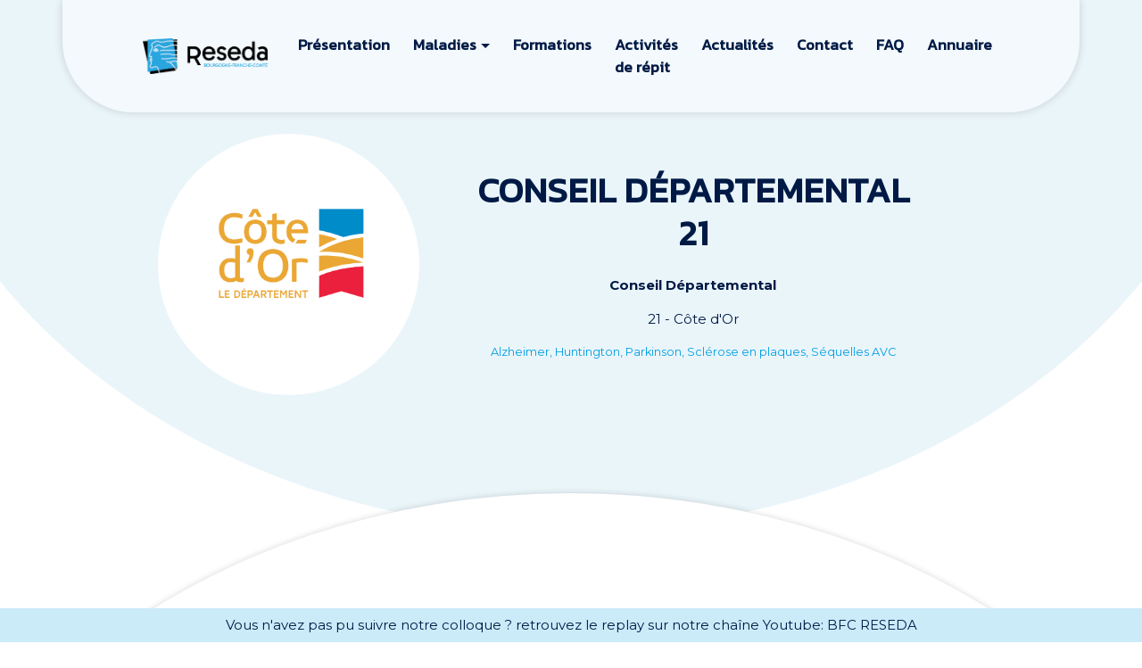

--- FILE ---
content_type: text/html; charset=UTF-8
request_url: https://reseda-bfc.fr/professionnel/conseil-departemental-21/
body_size: 12446
content:
<!-- This page is cached by the Hummingbird Performance plugin v3.17.2 - https://wordpress.org/plugins/hummingbird-performance/. --><!DOCTYPE html>
<html lang="fr-FR">
    <head>
        <meta charset="UTF-8">
		<meta name="google-site-verification" content="C3RoyOkbSkQynDiqUagrsBjfFy-GaIK-opF5BmEOXbo" />
        <meta name="viewport" content="width=device-width, initial-scale=1">
        <meta http-equiv="X-UA-Compatible" content="IE=edge">
        <link rel="profile" href="http://gmpg.org/xfn/11">				<script>			var markerIcon = "https://reseda-bfc.fr/wp-content/uploads/2025/07/map-marker-2-32.png";		</script>
        <meta name='robots' content='index, follow, max-image-preview:large, max-snippet:-1, max-video-preview:-1' />
	<style>img:is([sizes="auto" i], [sizes^="auto," i]) { contain-intrinsic-size: 3000px 1500px }</style>
	
	<!-- This site is optimized with the Yoast SEO plugin v26.5 - https://yoast.com/wordpress/plugins/seo/ -->
	<title>CONSEIL DÉPARTEMENTAL 21 - Reseda</title>
	<link rel="canonical" href="https://reseda-bfc.fr/professionnel/conseil-departemental-21/" />
	<meta property="og:locale" content="fr_FR" />
	<meta property="og:type" content="article" />
	<meta property="og:title" content="CONSEIL DÉPARTEMENTAL 21 - Reseda" />
	<meta property="og:url" content="https://reseda-bfc.fr/professionnel/conseil-departemental-21/" />
	<meta property="og:site_name" content="Reseda" />
	<meta property="article:publisher" content="https://www.facebook.com/RESEDAMNE" />
	<meta name="twitter:card" content="summary_large_image" />
	<meta name="twitter:site" content="@mnereseda" />
	<script type="application/ld+json" class="yoast-schema-graph">{"@context":"https://schema.org","@graph":[{"@type":"WebPage","@id":"https://reseda-bfc.fr/professionnel/conseil-departemental-21/","url":"https://reseda-bfc.fr/professionnel/conseil-departemental-21/","name":"CONSEIL DÉPARTEMENTAL 21 - Reseda","isPartOf":{"@id":"https://reseda-bfc.fr/#website"},"datePublished":"2020-10-16T12:48:15+00:00","breadcrumb":{"@id":"https://reseda-bfc.fr/professionnel/conseil-departemental-21/#breadcrumb"},"inLanguage":"fr-FR","potentialAction":[{"@type":"ReadAction","target":["https://reseda-bfc.fr/professionnel/conseil-departemental-21/"]}]},{"@type":"BreadcrumbList","@id":"https://reseda-bfc.fr/professionnel/conseil-departemental-21/#breadcrumb","itemListElement":[{"@type":"ListItem","position":1,"name":"Accueil","item":"https://reseda-bfc.fr/"},{"@type":"ListItem","position":2,"name":"Professionnels","item":"https://reseda-bfc.fr/professionnel/"},{"@type":"ListItem","position":3,"name":"CONSEIL DÉPARTEMENTAL 21"}]},{"@type":"WebSite","@id":"https://reseda-bfc.fr/#website","url":"https://reseda-bfc.fr/","name":"Reseda","description":"","potentialAction":[{"@type":"SearchAction","target":{"@type":"EntryPoint","urlTemplate":"https://reseda-bfc.fr/?s={search_term_string}"},"query-input":{"@type":"PropertyValueSpecification","valueRequired":true,"valueName":"search_term_string"}}],"inLanguage":"fr-FR"}]}</script>
	<!-- / Yoast SEO plugin. -->


<link rel='dns-prefetch' href='//cdn.jsdelivr.net' />
<link rel='dns-prefetch' href='//www.googletagmanager.com' />
<link rel='dns-prefetch' href='//use.fontawesome.com' />
<link rel='dns-prefetch' href='//fonts.googleapis.com' />
<link href='https://cdn.jsdelivr.net' crossorigin='anonymous' rel='preconnect' />
<link href='https://use.fontawesome.com' crossorigin='anonymous' rel='preconnect' />
<link href='http://use.fontawesome.com' crossorigin='' rel='preconnect' />
<link href='http://fonts.googleapis.com' rel='preconnect' />
<link href='//fonts.gstatic.com' crossorigin='' rel='preconnect' />
<link rel="alternate" type="application/rss+xml" title="Reseda &raquo; Flux" href="https://reseda-bfc.fr/feed/" />
<link rel="alternate" type="application/rss+xml" title="Reseda &raquo; Flux des commentaires" href="https://reseda-bfc.fr/comments/feed/" />
<script type="text/javascript">
/* <![CDATA[ */
window._wpemojiSettings = {"baseUrl":"https:\/\/s.w.org\/images\/core\/emoji\/16.0.1\/72x72\/","ext":".png","svgUrl":"https:\/\/s.w.org\/images\/core\/emoji\/16.0.1\/svg\/","svgExt":".svg","source":{"concatemoji":"https:\/\/reseda-bfc.fr\/wp-includes\/js\/wp-emoji-release.min.js?ver=6.8.3"}};
/*! This file is auto-generated */
!function(s,n){var o,i,e;function c(e){try{var t={supportTests:e,timestamp:(new Date).valueOf()};sessionStorage.setItem(o,JSON.stringify(t))}catch(e){}}function p(e,t,n){e.clearRect(0,0,e.canvas.width,e.canvas.height),e.fillText(t,0,0);var t=new Uint32Array(e.getImageData(0,0,e.canvas.width,e.canvas.height).data),a=(e.clearRect(0,0,e.canvas.width,e.canvas.height),e.fillText(n,0,0),new Uint32Array(e.getImageData(0,0,e.canvas.width,e.canvas.height).data));return t.every(function(e,t){return e===a[t]})}function u(e,t){e.clearRect(0,0,e.canvas.width,e.canvas.height),e.fillText(t,0,0);for(var n=e.getImageData(16,16,1,1),a=0;a<n.data.length;a++)if(0!==n.data[a])return!1;return!0}function f(e,t,n,a){switch(t){case"flag":return n(e,"\ud83c\udff3\ufe0f\u200d\u26a7\ufe0f","\ud83c\udff3\ufe0f\u200b\u26a7\ufe0f")?!1:!n(e,"\ud83c\udde8\ud83c\uddf6","\ud83c\udde8\u200b\ud83c\uddf6")&&!n(e,"\ud83c\udff4\udb40\udc67\udb40\udc62\udb40\udc65\udb40\udc6e\udb40\udc67\udb40\udc7f","\ud83c\udff4\u200b\udb40\udc67\u200b\udb40\udc62\u200b\udb40\udc65\u200b\udb40\udc6e\u200b\udb40\udc67\u200b\udb40\udc7f");case"emoji":return!a(e,"\ud83e\udedf")}return!1}function g(e,t,n,a){var r="undefined"!=typeof WorkerGlobalScope&&self instanceof WorkerGlobalScope?new OffscreenCanvas(300,150):s.createElement("canvas"),o=r.getContext("2d",{willReadFrequently:!0}),i=(o.textBaseline="top",o.font="600 32px Arial",{});return e.forEach(function(e){i[e]=t(o,e,n,a)}),i}function t(e){var t=s.createElement("script");t.src=e,t.defer=!0,s.head.appendChild(t)}"undefined"!=typeof Promise&&(o="wpEmojiSettingsSupports",i=["flag","emoji"],n.supports={everything:!0,everythingExceptFlag:!0},e=new Promise(function(e){s.addEventListener("DOMContentLoaded",e,{once:!0})}),new Promise(function(t){var n=function(){try{var e=JSON.parse(sessionStorage.getItem(o));if("object"==typeof e&&"number"==typeof e.timestamp&&(new Date).valueOf()<e.timestamp+604800&&"object"==typeof e.supportTests)return e.supportTests}catch(e){}return null}();if(!n){if("undefined"!=typeof Worker&&"undefined"!=typeof OffscreenCanvas&&"undefined"!=typeof URL&&URL.createObjectURL&&"undefined"!=typeof Blob)try{var e="postMessage("+g.toString()+"("+[JSON.stringify(i),f.toString(),p.toString(),u.toString()].join(",")+"));",a=new Blob([e],{type:"text/javascript"}),r=new Worker(URL.createObjectURL(a),{name:"wpTestEmojiSupports"});return void(r.onmessage=function(e){c(n=e.data),r.terminate(),t(n)})}catch(e){}c(n=g(i,f,p,u))}t(n)}).then(function(e){for(var t in e)n.supports[t]=e[t],n.supports.everything=n.supports.everything&&n.supports[t],"flag"!==t&&(n.supports.everythingExceptFlag=n.supports.everythingExceptFlag&&n.supports[t]);n.supports.everythingExceptFlag=n.supports.everythingExceptFlag&&!n.supports.flag,n.DOMReady=!1,n.readyCallback=function(){n.DOMReady=!0}}).then(function(){return e}).then(function(){var e;n.supports.everything||(n.readyCallback(),(e=n.source||{}).concatemoji?t(e.concatemoji):e.wpemoji&&e.twemoji&&(t(e.twemoji),t(e.wpemoji)))}))}((window,document),window._wpemojiSettings);
/* ]]> */
</script>
<link rel='stylesheet' id='sbi_styles-css' href='https://reseda-bfc.fr/wp-content/plugins/instagram-feed/css/sbi-styles.min.css?ver=6.10.0' type='text/css' media='all' />
<style id='wp-emoji-styles-inline-css' type='text/css'>

	img.wp-smiley, img.emoji {
		display: inline !important;
		border: none !important;
		box-shadow: none !important;
		height: 1em !important;
		width: 1em !important;
		margin: 0 0.07em !important;
		vertical-align: -0.1em !important;
		background: none !important;
		padding: 0 !important;
	}
</style>
<link rel='stylesheet' id='contact-form-7-css' href='https://reseda-bfc.fr/wp-content/uploads/hummingbird-assets/867c6b65526427000ddd854e12ddc670.css' type='text/css' media='all' />
<link rel='stylesheet' id='wp-bootstrap-starter-bootstrap-css-css' href='https://cdn.jsdelivr.net/npm/bootstrap@5.3.0-alpha3/dist/css/bootstrap.min.css?ver=6.8.3' type='text/css' media='all' />
<link rel='stylesheet' id='wp-bootstrap-starter-fontawesome-cdn-css' href='https://use.fontawesome.com/releases/v5.15.1/css/all.css?ver=6.8.3' type='text/css' media='all' />
<link rel='stylesheet' id='wp-bootstrap-starter-style-css' href='https://reseda-bfc.fr/wp-content/themes/wpstemplate/style.css?ver=2023.07.27.01' type='text/css' media='all' />
<link rel='stylesheet' id='wp-bootstrap-starter-robotoslab-roboto-css' href='https://fonts.googleapis.com/css?family=Montserrat%3Aital%2Cwght%400%2C300%3B0%2C400%3B0%2C700%3B1%2C100%7CKanit%3Awght%40100%3B300%3B400%3B700&#038;display=swap&#038;ver=6.8.3' type='text/css' media='all' />
<script type="text/javascript" src="https://reseda-bfc.fr/wp-includes/js/jquery/jquery.min.js?ver=3.7.1" id="jquery-core-js"></script>
<script type="text/javascript" src="https://reseda-bfc.fr/wp-includes/js/jquery/jquery-migrate.min.js?ver=3.4.1" id="jquery-migrate-js"></script>
<!--[if lt IE 9]>
<script type="text/javascript" src="https://reseda-bfc.fr/wp-content/uploads/hummingbird-assets/1b3652345829a6fe9967c267738c5fa5.js" id="html5hiv-js"></script>
<![endif]-->

<!-- Extrait de code de la balise Google (gtag.js) ajouté par Site Kit -->
<!-- Extrait Google Analytics ajouté par Site Kit -->
<script type="text/javascript" src="https://www.googletagmanager.com/gtag/js?id=GT-KTPTPQ5" id="google_gtagjs-js" async></script>
<script type="text/javascript" id="google_gtagjs-js-after">
/* <![CDATA[ */
window.dataLayer = window.dataLayer || [];function gtag(){dataLayer.push(arguments);}
gtag("set","linker",{"domains":["reseda-bfc.fr"]});
gtag("js", new Date());
gtag("set", "developer_id.dZTNiMT", true);
gtag("config", "GT-KTPTPQ5");
/* ]]> */
</script>
<link rel="https://api.w.org/" href="https://reseda-bfc.fr/wp-json/" /><link rel="EditURI" type="application/rsd+xml" title="RSD" href="https://reseda-bfc.fr/xmlrpc.php?rsd" />
<meta name="generator" content="WordPress 6.8.3" />
<link rel='shortlink' href='https://reseda-bfc.fr/?p=2060' />
<link rel="alternate" title="oEmbed (JSON)" type="application/json+oembed" href="https://reseda-bfc.fr/wp-json/oembed/1.0/embed?url=https%3A%2F%2Freseda-bfc.fr%2Fprofessionnel%2Fconseil-departemental-21%2F" />
<link rel="alternate" title="oEmbed (XML)" type="text/xml+oembed" href="https://reseda-bfc.fr/wp-json/oembed/1.0/embed?url=https%3A%2F%2Freseda-bfc.fr%2Fprofessionnel%2Fconseil-departemental-21%2F&#038;format=xml" />
<meta name="generator" content="Site Kit by Google 1.167.0" /><script type="text/javascript" src="//reseda-bfc.fr/?wordfence_syncAttackData=1765260400.7933" async></script><link rel="pingback" href="https://reseda-bfc.fr/xmlrpc.php">    <style type="text/css">
        #page-sub-header { background: #fff; }
    </style>
    	<style type="text/css">
	        a.site-title,
		.site-description {
			color: #ffffff;
		}
		</style>
	<link rel="icon" href="https://reseda-bfc.fr/wp-content/uploads/2023/12/cropped-Capture-decran-2023-12-18-a-09.40.00-32x32.png" sizes="32x32" />
<link rel="icon" href="https://reseda-bfc.fr/wp-content/uploads/2023/12/cropped-Capture-decran-2023-12-18-a-09.40.00-192x192.png" sizes="192x192" />
<link rel="apple-touch-icon" href="https://reseda-bfc.fr/wp-content/uploads/2023/12/cropped-Capture-decran-2023-12-18-a-09.40.00-180x180.png" />
<meta name="msapplication-TileImage" content="https://reseda-bfc.fr/wp-content/uploads/2023/12/cropped-Capture-decran-2023-12-18-a-09.40.00-270x270.png" />
    </head>

    <body class="wp-singular professionnel-template-default single single-professionnel postid-2060 wp-theme-wpstemplate group-blog">

                <div id="page" class="site">
                            <header id="masthead" class="site-header navbar-static-top navbar-light" role="banner">
                    <div class="container" id="header_container">
                        <nav class="navbar navbar-expand-xl p-0">
                            <div class="navbar-brand">
                                                                    <a href="https://reseda-bfc.fr/">
                                        <img src="https://reseda-bfc.fr/wp-content/uploads/2023/12/Reseda_bfc_horizontal_Q.png" class='logo' alt="Reseda" width="313" height="90">
                                    </a>
                                
                            </div>
                            <button class="navbar-toggler" type="button" data-bs-toggle="collapse" data-bs-target="#main-nav" aria-controls="main-nav" aria-expanded="false" aria-label="Menu">
                                <span class="navbar-toggler-icon"></span>
                            </button>

                            <div id="main-nav" class="collapse navbar-collapse"><ul id="menu-menu-1" class="navbar-nav" itemscope itemtype="http://www.schema.org/SiteNavigationElement"><li  id="menu-item-3810" class="menu-item menu-item-type-post_type menu-item-object-page menu-item-3810 nav-item"><a itemprop="url" href="https://reseda-bfc.fr/presentation/" class="nav-link"><span itemprop="name">Présentation</span></a></li>
<li  id="menu-item-3811" class="menu-item menu-item-type-post_type_archive menu-item-object-maladie menu-item-has-children dropdown menu-item-3811 nav-item"><a href="#" aria-expanded="false" class="dropdown-toggle nav-link" id="menu-item-dropdown-3811" data-bs-toggle="dropdown"><span itemprop="name">Maladies</span></a>
<ul class="dropdown-menu" aria-labelledby="menu-item-dropdown-3811">
	<li  id="menu-item-4063" class="menu-item menu-item-type-post_type menu-item-object-maladie menu-item-4063 nav-item"><a itemprop="url" href="https://reseda-bfc.fr/maladie/alzheimer/" class="dropdown-item"><span itemprop="name">Alzheimer</span></a></li>
	<li  id="menu-item-4062" class="menu-item menu-item-type-post_type menu-item-object-maladie menu-item-4062 nav-item"><a itemprop="url" href="https://reseda-bfc.fr/maladie/parkinson/" class="dropdown-item"><span itemprop="name">Parkinson</span></a></li>
	<li  id="menu-item-4059" class="menu-item menu-item-type-post_type menu-item-object-maladie menu-item-4059 nav-item"><a itemprop="url" href="https://reseda-bfc.fr/maladie/avc/" class="dropdown-item"><span itemprop="name">Séquelles AVC</span></a></li>
	<li  id="menu-item-4060" class="menu-item menu-item-type-post_type menu-item-object-maladie menu-item-4060 nav-item"><a itemprop="url" href="https://reseda-bfc.fr/maladie/maladie-huntington/" class="dropdown-item"><span itemprop="name">Huntington</span></a></li>
	<li  id="menu-item-4061" class="menu-item menu-item-type-post_type menu-item-object-maladie menu-item-4061 nav-item"><a itemprop="url" href="https://reseda-bfc.fr/maladie/sclerose-en-plaque/" class="dropdown-item"><span itemprop="name">Sclérose en plaques</span></a></li>
</ul>
</li>
<li  id="menu-item-3812" class="menu-item menu-item-type-post_type_archive menu-item-object-formation menu-item-3812 nav-item"><a itemprop="url" href="https://reseda-bfc.fr/formation/" class="nav-link"><span itemprop="name">Formations</span></a></li>
<li  id="menu-item-4144" class="menu-item menu-item-type-post_type_archive menu-item-object-atelier menu-item-4144 nav-item"><a itemprop="url" href="https://reseda-bfc.fr/atelier/" class="nav-link"><span itemprop="name">Activités de répit</span></a></li>
<li  id="menu-item-3815" class="menu-item menu-item-type-post_type menu-item-object-page current_page_parent menu-item-3815 nav-item"><a itemprop="url" href="https://reseda-bfc.fr/actualites/" class="nav-link"><span itemprop="name">Actualités</span></a></li>
<li  id="menu-item-3821" class="menu-item menu-item-type-post_type menu-item-object-page menu-item-3821 nav-item"><a itemprop="url" href="https://reseda-bfc.fr/contact/" class="nav-link"><span itemprop="name">Contact</span></a></li>
<li  id="menu-item-5725" class="menu-item menu-item-type-post_type menu-item-object-page menu-item-5725 nav-item"><a itemprop="url" href="https://reseda-bfc.fr/faq/" class="nav-link"><span itemprop="name">FAQ</span></a></li>
<li  id="menu-item-3822" class="menu-item menu-item-type-post_type_archive menu-item-object-professionnel menu-item-3822 nav-item"><a itemprop="url" href="https://reseda-bfc.fr/professionnel/" class="nav-link"><span itemprop="name">Annuaire</span></a></li>
</ul></div>
                        </nav>
                    </div>
                </header><!-- #masthead -->
                <div id="content" class="site-content">
                							<div class="position-relative">
    <div style="background: #EAF5FA;position: relative;">
        <div class="container position-relative" style="z-index:10;padding-top: 150px">
            <div class="row">
                <div class="col-10 mx-auto">
                    <div class="row">
                        <div class="col-md-4 align-self-center">
                            <img src="https://reseda-bfc.fr/wp-content/uploads/2020/10/CD21.png" class="rounded-circle" style="width:100%"/>
                        </div>
                        <div class="col-md-7 align-self-center ps-5 ps-lg-5 text-center text-lg-left">
                            <h1 class="mb-4 mt-4 mt-lg-0">CONSEIL DÉPARTEMENTAL 21</h1>
                            <div class="professionel_info">
                                                                                                                                    <div class="fw-bold mb-3">Conseil Départemental</div>
                                                                                                                                        <div class="mb-3">21 - Côte d'Or</div>
                                                                                                                                        <div class="professionel_maladie text-justify">Alzheimer, Huntington, Parkinson, Sclérose en plaques, Séquelles AVC</div>
                            </div>
                        </div>
                    </div>
                </div>
            </div>
        </div>
    </div>
    <div class="position-relative" style="transform: rotate(180deg);">
        <div class="arrondi_container overflow-hidden" style="bottom:-150px;width: 100%;padding-top: 10px;background: #fff">
            <div class="arrondi" style="background-color: #EAF5FA;z-index: 0;"></div>
        </div>
    </div>
</div>

<div class="position-relative">
    <div class="arrondi_container overflow-hidden" style="top: 100px;width: 100%;padding-top: 10px;background: transparent;">
        <div class="arrondi arrondi_shadow" style="background-color: #FFF;z-index: 0;"></div>
    </div>
</div>
<div class="professionnel_details">
    <div class="container">
        <div class="row py-4">
            <div class="col-10 mx-auto mb-5">
                <div class="row">
                                            <div class="col-12 mb-5 mx-auto">
                            <h2 class="mt-4">Présentation</h2>
                            Téléchargement d'un dossier APA : https://www.cotedor.fr/aide/faire-une-demande-dallocation-personnalisee-dautonomie-apa<br />
                        </div>
                                                                    <div class="col-12 col-md-6 col-lg-4">
                            <h2 class="mt-4">Adresse</h2>
                            Conseil Départemental de la Côte-d'Or<br />
53 Bis Rue de la Préfecture<br />
CS 13501<br />
21035 Dijon Cedex                        </div>
                                                                    <div class="col-12 col-md-6 col-lg-4">
                            <h2 class="mt-4">Téléphone</h2>
                            <a href='tel:03 80 63 66 00'>03 80 63 66 00</a>
                        </div>
                                                                                        <div class="col-12 col-md-6 col-lg-4">
                            <h2 class="mt-4">Site Web</h2>
                            <a href='https://www.cotedor.fr/' target='_blank'>https://www.cotedor.fr/</a>
                        </div>
                                            					                </div>
            </div>
        </div>
    </div>

</div>
<footer>
    <div class="footer-follow position-relative" style="padding-top: 312.5px;">
        <div class="position-relative">
            <div class="arrondi_container overflow-hidden" style="width: 100%;background: transparent;top: -312.5px;">
                <div class="arrondi" style="background-color: #EAF5FA;z-index: 20;"></div>
            </div>
        </div>


        <div class="position-relative footer-follow-container">
            <div class="container">
                <div class="col-10 mx-auto position-relative">
                    <div class="position-relative" style="margin-top: -330px;z-index: 30">
                        <div class="row mb-3">
                            <div class="col-lg-12 text-center">
                                <h2>Suivez-nous</h2>
                                <div class="mb-5">
                                                                                <a href="https://www.facebook.com/RESEDAMNE" target="_blank" class="mx-2 icone">
                                                <i class="fab fa-facebook"></i>
                                            </a>
                                                                                        <a href="https://www.instagram.com/reseda_bfc/" target="_blank" class="mx-2 icone">
                                                <i class="fab fa-instagram"></i>
                                            </a>
                                                                                        <a href="https://twitter.com/mnereseda" target="_blank" class="mx-2 icone">
                                                <i class="fab fa-twitter"></i>
                                            </a>
                                                                                        <a href="https://www.youtube.com/channel/UCC2cvZNL6W7NUCcy2ILrJYg" target="_blank" class="mx-2 icone">
                                                <i class="fab fa-youtube"></i>
                                            </a>
                                                                                        <a href="https://www.linkedin.com/company/reseda-mne-bfc/" target="_blank" class="mx-2 icone">
                                                <i class="fab fa-linkedin"></i>
                                            </a>
                                                                            </div>
                            </div>
                            <div class="col-lg-12 mb-5">
                                
<div id="sb_instagram"  class="sbi sbi_mob_col_1 sbi_tab_col_2 sbi_col_4" style="padding-bottom: 10px; width: 100%;"	 data-feedid="*1"  data-res="auto" data-cols="4" data-colsmobile="1" data-colstablet="2" data-num="4" data-nummobile="" data-item-padding="5"	 data-shortcode-atts="{&quot;feed&quot;:&quot;1&quot;,&quot;cachetime&quot;:30}"  data-postid="2060" data-locatornonce="953bc4a1ac" data-imageaspectratio="1:1" data-sbi-flags="favorLocal">
	
	<div id="sbi_images"  style="gap: 10px;">
		<div class="sbi_item sbi_type_image sbi_new sbi_transition"
	id="sbi_18021771869708920" data-date="1751361935">
	<div class="sbi_photo_wrap">
		<a class="sbi_photo" href="https://www.instagram.com/p/DLj2B9xoDER/" target="_blank" rel="noopener nofollow"
			data-full-res="https://scontent-cdg4-3.cdninstagram.com/v/t51.75761-15/514872125_18081644161840989_6130041568484420775_n.jpg?stp=dst-jpg_e35_tt6&#038;_nc_cat=110&#038;ccb=1-7&#038;_nc_sid=18de74&#038;_nc_ohc=7xxTKTi7m5QQ7kNvwEHuxAv&#038;_nc_oc=AdlGq040c4cuhRRm2OgZ4F0iGDcILeSPCquixIDBU38jQfnwHqgkm-6NyNQyniIreHM&#038;_nc_zt=23&#038;_nc_ht=scontent-cdg4-3.cdninstagram.com&#038;edm=ANo9K5cEAAAA&#038;_nc_gid=x5Hlyu_vVGPmDmrY1HLmqQ&#038;oh=00_AfTZIaN9wm5h6kGkkgRF7FVDRvO_FndBfsXkiqPUlHF7jA&#038;oe=6887FD8C"
			data-img-src-set="{&quot;d&quot;:&quot;https:\/\/scontent-cdg4-3.cdninstagram.com\/v\/t51.75761-15\/514872125_18081644161840989_6130041568484420775_n.jpg?stp=dst-jpg_e35_tt6&amp;_nc_cat=110&amp;ccb=1-7&amp;_nc_sid=18de74&amp;_nc_ohc=7xxTKTi7m5QQ7kNvwEHuxAv&amp;_nc_oc=AdlGq040c4cuhRRm2OgZ4F0iGDcILeSPCquixIDBU38jQfnwHqgkm-6NyNQyniIreHM&amp;_nc_zt=23&amp;_nc_ht=scontent-cdg4-3.cdninstagram.com&amp;edm=ANo9K5cEAAAA&amp;_nc_gid=x5Hlyu_vVGPmDmrY1HLmqQ&amp;oh=00_AfTZIaN9wm5h6kGkkgRF7FVDRvO_FndBfsXkiqPUlHF7jA&amp;oe=6887FD8C&quot;,&quot;150&quot;:&quot;https:\/\/scontent-cdg4-3.cdninstagram.com\/v\/t51.75761-15\/514872125_18081644161840989_6130041568484420775_n.jpg?stp=dst-jpg_e35_tt6&amp;_nc_cat=110&amp;ccb=1-7&amp;_nc_sid=18de74&amp;_nc_ohc=7xxTKTi7m5QQ7kNvwEHuxAv&amp;_nc_oc=AdlGq040c4cuhRRm2OgZ4F0iGDcILeSPCquixIDBU38jQfnwHqgkm-6NyNQyniIreHM&amp;_nc_zt=23&amp;_nc_ht=scontent-cdg4-3.cdninstagram.com&amp;edm=ANo9K5cEAAAA&amp;_nc_gid=x5Hlyu_vVGPmDmrY1HLmqQ&amp;oh=00_AfTZIaN9wm5h6kGkkgRF7FVDRvO_FndBfsXkiqPUlHF7jA&amp;oe=6887FD8C&quot;,&quot;320&quot;:&quot;https:\/\/scontent-cdg4-3.cdninstagram.com\/v\/t51.75761-15\/514872125_18081644161840989_6130041568484420775_n.jpg?stp=dst-jpg_e35_tt6&amp;_nc_cat=110&amp;ccb=1-7&amp;_nc_sid=18de74&amp;_nc_ohc=7xxTKTi7m5QQ7kNvwEHuxAv&amp;_nc_oc=AdlGq040c4cuhRRm2OgZ4F0iGDcILeSPCquixIDBU38jQfnwHqgkm-6NyNQyniIreHM&amp;_nc_zt=23&amp;_nc_ht=scontent-cdg4-3.cdninstagram.com&amp;edm=ANo9K5cEAAAA&amp;_nc_gid=x5Hlyu_vVGPmDmrY1HLmqQ&amp;oh=00_AfTZIaN9wm5h6kGkkgRF7FVDRvO_FndBfsXkiqPUlHF7jA&amp;oe=6887FD8C&quot;,&quot;640&quot;:&quot;https:\/\/scontent-cdg4-3.cdninstagram.com\/v\/t51.75761-15\/514872125_18081644161840989_6130041568484420775_n.jpg?stp=dst-jpg_e35_tt6&amp;_nc_cat=110&amp;ccb=1-7&amp;_nc_sid=18de74&amp;_nc_ohc=7xxTKTi7m5QQ7kNvwEHuxAv&amp;_nc_oc=AdlGq040c4cuhRRm2OgZ4F0iGDcILeSPCquixIDBU38jQfnwHqgkm-6NyNQyniIreHM&amp;_nc_zt=23&amp;_nc_ht=scontent-cdg4-3.cdninstagram.com&amp;edm=ANo9K5cEAAAA&amp;_nc_gid=x5Hlyu_vVGPmDmrY1HLmqQ&amp;oh=00_AfTZIaN9wm5h6kGkkgRF7FVDRvO_FndBfsXkiqPUlHF7jA&amp;oe=6887FD8C&quot;}">
			<span class="sbi-screenreader">⏯️ Le saviez-vous ? 

Toutes nos soirées thématiqu</span>
									<img src="https://reseda-bfc.fr/wp-content/plugins/instagram-feed/img/placeholder.png" alt="⏯️ Le saviez-vous ? 

Toutes nos soirées thématiques à destination des professionnels de santé sont disponibles sur notre chaîne YouTube en permanence ! 

Retrouvez les échanges, les supports et les informations…

🔗 Le lien est en bio ! Abonnez-vous pour ne rien manquer. 

#replay #youtube #maladieneuroevolutive #soireethematique #professionnelledesanté #bourgognefranchecomté" aria-hidden="true">
		</a>
	</div>
</div><div class="sbi_item sbi_type_video sbi_new sbi_transition"
	id="sbi_18077277574578498" data-date="1733740440">
	<div class="sbi_photo_wrap">
		<a class="sbi_photo" href="https://www.instagram.com/reel/DDWqb4HoYzx/" target="_blank" rel="noopener nofollow"
			data-full-res="https://scontent-cdg4-2.cdninstagram.com/v/t51.75761-15/469482075_18062413258840989_5558487029057884397_n.jpg?stp=dst-jpg_e35_tt6&#038;_nc_cat=101&#038;ccb=1-7&#038;_nc_sid=18de74&#038;_nc_ohc=T5e4JRW80s0Q7kNvwEowMq8&#038;_nc_oc=AdktkZX_mDvCQXSgh2IdcGmMzbMtpIi3DjmctXY6q4NGlmU1-jNpttQ8odlHviF5ssg&#038;_nc_zt=23&#038;_nc_ht=scontent-cdg4-2.cdninstagram.com&#038;edm=ANo9K5cEAAAA&#038;_nc_gid=x5Hlyu_vVGPmDmrY1HLmqQ&#038;oh=00_AfSKSyUShV42yY-Im-0m4sUf6mODBNNMT7D_dpaZNrTtpw&#038;oe=6887F81D"
			data-img-src-set="{&quot;d&quot;:&quot;https:\/\/scontent-cdg4-2.cdninstagram.com\/v\/t51.75761-15\/469482075_18062413258840989_5558487029057884397_n.jpg?stp=dst-jpg_e35_tt6&amp;_nc_cat=101&amp;ccb=1-7&amp;_nc_sid=18de74&amp;_nc_ohc=T5e4JRW80s0Q7kNvwEowMq8&amp;_nc_oc=AdktkZX_mDvCQXSgh2IdcGmMzbMtpIi3DjmctXY6q4NGlmU1-jNpttQ8odlHviF5ssg&amp;_nc_zt=23&amp;_nc_ht=scontent-cdg4-2.cdninstagram.com&amp;edm=ANo9K5cEAAAA&amp;_nc_gid=x5Hlyu_vVGPmDmrY1HLmqQ&amp;oh=00_AfSKSyUShV42yY-Im-0m4sUf6mODBNNMT7D_dpaZNrTtpw&amp;oe=6887F81D&quot;,&quot;150&quot;:&quot;https:\/\/scontent-cdg4-2.cdninstagram.com\/v\/t51.75761-15\/469482075_18062413258840989_5558487029057884397_n.jpg?stp=dst-jpg_e35_tt6&amp;_nc_cat=101&amp;ccb=1-7&amp;_nc_sid=18de74&amp;_nc_ohc=T5e4JRW80s0Q7kNvwEowMq8&amp;_nc_oc=AdktkZX_mDvCQXSgh2IdcGmMzbMtpIi3DjmctXY6q4NGlmU1-jNpttQ8odlHviF5ssg&amp;_nc_zt=23&amp;_nc_ht=scontent-cdg4-2.cdninstagram.com&amp;edm=ANo9K5cEAAAA&amp;_nc_gid=x5Hlyu_vVGPmDmrY1HLmqQ&amp;oh=00_AfSKSyUShV42yY-Im-0m4sUf6mODBNNMT7D_dpaZNrTtpw&amp;oe=6887F81D&quot;,&quot;320&quot;:&quot;https:\/\/scontent-cdg4-2.cdninstagram.com\/v\/t51.75761-15\/469482075_18062413258840989_5558487029057884397_n.jpg?stp=dst-jpg_e35_tt6&amp;_nc_cat=101&amp;ccb=1-7&amp;_nc_sid=18de74&amp;_nc_ohc=T5e4JRW80s0Q7kNvwEowMq8&amp;_nc_oc=AdktkZX_mDvCQXSgh2IdcGmMzbMtpIi3DjmctXY6q4NGlmU1-jNpttQ8odlHviF5ssg&amp;_nc_zt=23&amp;_nc_ht=scontent-cdg4-2.cdninstagram.com&amp;edm=ANo9K5cEAAAA&amp;_nc_gid=x5Hlyu_vVGPmDmrY1HLmqQ&amp;oh=00_AfSKSyUShV42yY-Im-0m4sUf6mODBNNMT7D_dpaZNrTtpw&amp;oe=6887F81D&quot;,&quot;640&quot;:&quot;https:\/\/scontent-cdg4-2.cdninstagram.com\/v\/t51.75761-15\/469482075_18062413258840989_5558487029057884397_n.jpg?stp=dst-jpg_e35_tt6&amp;_nc_cat=101&amp;ccb=1-7&amp;_nc_sid=18de74&amp;_nc_ohc=T5e4JRW80s0Q7kNvwEowMq8&amp;_nc_oc=AdktkZX_mDvCQXSgh2IdcGmMzbMtpIi3DjmctXY6q4NGlmU1-jNpttQ8odlHviF5ssg&amp;_nc_zt=23&amp;_nc_ht=scontent-cdg4-2.cdninstagram.com&amp;edm=ANo9K5cEAAAA&amp;_nc_gid=x5Hlyu_vVGPmDmrY1HLmqQ&amp;oh=00_AfSKSyUShV42yY-Im-0m4sUf6mODBNNMT7D_dpaZNrTtpw&amp;oe=6887F81D&quot;}">
			<span class="sbi-screenreader">🎥 #aidants : Qui êtes-vous, comment vous reconnaît</span>
						<svg style="color: rgba(255,255,255,1)" class="svg-inline--fa fa-play fa-w-14 sbi_playbtn" aria-label="Play" aria-hidden="true" data-fa-processed="" data-prefix="fa" data-icon="play" role="presentation" xmlns="http://www.w3.org/2000/svg" viewBox="0 0 448 512"><path fill="currentColor" d="M424.4 214.7L72.4 6.6C43.8-10.3 0 6.1 0 47.9V464c0 37.5 40.7 60.1 72.4 41.3l352-208c31.4-18.5 31.5-64.1 0-82.6z"></path></svg>			<img src="https://reseda-bfc.fr/wp-content/plugins/instagram-feed/img/placeholder.png" alt="🎥 #aidants : Qui êtes-vous, comment vous reconnaître et quelles solutions existent pour vous ? 

Nous sommes fière de partager cette nouvelle vidéo réalisé en partenariat avec PFR @tass2115 @vyv3metiers 
@agirc-arco @apfhandicap @msaservices bfc @bintoux21 @cathbasse @kalivi @Argirc-arrco 

Un grand merci à eux pour leur collaboration précieuse ! 

Cette video est une ressource essentielle pour mieux comprendre le rôle des aidants ! 

@dr_imad_sfeir 

#aidants #santé #accompagnement #pfr  #partenariat  #resedabfc  #soutien" aria-hidden="true">
		</a>
	</div>
</div><div class="sbi_item sbi_type_video sbi_new sbi_transition"
	id="sbi_17998723943092701" data-date="1700217576">
	<div class="sbi_photo_wrap">
		<a class="sbi_photo" href="https://www.instagram.com/reel/CzvmCuxI8GA/" target="_blank" rel="noopener nofollow"
			data-full-res="https://scontent-cdg4-2.cdninstagram.com/v/t51.71878-15/502370830_674289378775308_2114764882203466701_n.jpg?stp=dst-jpg_e35_tt6&#038;_nc_cat=101&#038;ccb=1-7&#038;_nc_sid=18de74&#038;_nc_ohc=uSxdKI3X_U4Q7kNvwFaqoMn&#038;_nc_oc=AdlvPZM8yCbJwSM11PkW9t2QEjCT2o3QkKxVqXi8DO6rxQVLZUvkPkduu0Rue9al6L8&#038;_nc_zt=23&#038;_nc_ht=scontent-cdg4-2.cdninstagram.com&#038;edm=ANo9K5cEAAAA&#038;_nc_gid=x5Hlyu_vVGPmDmrY1HLmqQ&#038;oh=00_AfQVIMqOKCn2btUmEKFHBTjGioWKPxyolRs76oOvGPDdIQ&#038;oe=6887FE20"
			data-img-src-set="{&quot;d&quot;:&quot;https:\/\/scontent-cdg4-2.cdninstagram.com\/v\/t51.71878-15\/502370830_674289378775308_2114764882203466701_n.jpg?stp=dst-jpg_e35_tt6&amp;_nc_cat=101&amp;ccb=1-7&amp;_nc_sid=18de74&amp;_nc_ohc=uSxdKI3X_U4Q7kNvwFaqoMn&amp;_nc_oc=AdlvPZM8yCbJwSM11PkW9t2QEjCT2o3QkKxVqXi8DO6rxQVLZUvkPkduu0Rue9al6L8&amp;_nc_zt=23&amp;_nc_ht=scontent-cdg4-2.cdninstagram.com&amp;edm=ANo9K5cEAAAA&amp;_nc_gid=x5Hlyu_vVGPmDmrY1HLmqQ&amp;oh=00_AfQVIMqOKCn2btUmEKFHBTjGioWKPxyolRs76oOvGPDdIQ&amp;oe=6887FE20&quot;,&quot;150&quot;:&quot;https:\/\/scontent-cdg4-2.cdninstagram.com\/v\/t51.71878-15\/502370830_674289378775308_2114764882203466701_n.jpg?stp=dst-jpg_e35_tt6&amp;_nc_cat=101&amp;ccb=1-7&amp;_nc_sid=18de74&amp;_nc_ohc=uSxdKI3X_U4Q7kNvwFaqoMn&amp;_nc_oc=AdlvPZM8yCbJwSM11PkW9t2QEjCT2o3QkKxVqXi8DO6rxQVLZUvkPkduu0Rue9al6L8&amp;_nc_zt=23&amp;_nc_ht=scontent-cdg4-2.cdninstagram.com&amp;edm=ANo9K5cEAAAA&amp;_nc_gid=x5Hlyu_vVGPmDmrY1HLmqQ&amp;oh=00_AfQVIMqOKCn2btUmEKFHBTjGioWKPxyolRs76oOvGPDdIQ&amp;oe=6887FE20&quot;,&quot;320&quot;:&quot;https:\/\/scontent-cdg4-2.cdninstagram.com\/v\/t51.71878-15\/502370830_674289378775308_2114764882203466701_n.jpg?stp=dst-jpg_e35_tt6&amp;_nc_cat=101&amp;ccb=1-7&amp;_nc_sid=18de74&amp;_nc_ohc=uSxdKI3X_U4Q7kNvwFaqoMn&amp;_nc_oc=AdlvPZM8yCbJwSM11PkW9t2QEjCT2o3QkKxVqXi8DO6rxQVLZUvkPkduu0Rue9al6L8&amp;_nc_zt=23&amp;_nc_ht=scontent-cdg4-2.cdninstagram.com&amp;edm=ANo9K5cEAAAA&amp;_nc_gid=x5Hlyu_vVGPmDmrY1HLmqQ&amp;oh=00_AfQVIMqOKCn2btUmEKFHBTjGioWKPxyolRs76oOvGPDdIQ&amp;oe=6887FE20&quot;,&quot;640&quot;:&quot;https:\/\/scontent-cdg4-2.cdninstagram.com\/v\/t51.71878-15\/502370830_674289378775308_2114764882203466701_n.jpg?stp=dst-jpg_e35_tt6&amp;_nc_cat=101&amp;ccb=1-7&amp;_nc_sid=18de74&amp;_nc_ohc=uSxdKI3X_U4Q7kNvwFaqoMn&amp;_nc_oc=AdlvPZM8yCbJwSM11PkW9t2QEjCT2o3QkKxVqXi8DO6rxQVLZUvkPkduu0Rue9al6L8&amp;_nc_zt=23&amp;_nc_ht=scontent-cdg4-2.cdninstagram.com&amp;edm=ANo9K5cEAAAA&amp;_nc_gid=x5Hlyu_vVGPmDmrY1HLmqQ&amp;oh=00_AfQVIMqOKCn2btUmEKFHBTjGioWKPxyolRs76oOvGPDdIQ&amp;oe=6887FE20&quot;}">
			<span class="sbi-screenreader">[Activité de répit : Socio-esthétique] soin des ma</span>
						<svg style="color: rgba(255,255,255,1)" class="svg-inline--fa fa-play fa-w-14 sbi_playbtn" aria-label="Play" aria-hidden="true" data-fa-processed="" data-prefix="fa" data-icon="play" role="presentation" xmlns="http://www.w3.org/2000/svg" viewBox="0 0 448 512"><path fill="currentColor" d="M424.4 214.7L72.4 6.6C43.8-10.3 0 6.1 0 47.9V464c0 37.5 40.7 60.1 72.4 41.3l352-208c31.4-18.5 31.5-64.1 0-82.6z"></path></svg>			<img src="https://reseda-bfc.fr/wp-content/plugins/instagram-feed/img/placeholder.png" alt="[Activité de répit : Socio-esthétique] soin des mains 👋

✔️Qu’est-ce que la socio-esthétique ?

C’est un ensemble de soins esthétiques prodigués aux personnes qui n’ont pas la possibilité de se rendre en institut. 

Ces soins favorisent le mieux-être et le confort,

Permettre aux aidants que l’on accompagne de prendre du temps pour elle ! 

#resedabfc #socio-esthetique #activitederepit #maladieneuroevolutive #aidants #soutien #accompagnement" aria-hidden="true">
		</a>
	</div>
</div><div class="sbi_item sbi_type_video sbi_new sbi_transition"
	id="sbi_18033136945599105" data-date="1695990834">
	<div class="sbi_photo_wrap">
		<a class="sbi_photo" href="https://www.instagram.com/reel/Cxxouw2ISHV/" target="_blank" rel="noopener nofollow"
			data-full-res="https://scontent-cdg4-3.cdninstagram.com/v/t51.71878-15/503872199_602826538981342_4025021634408408971_n.jpg?stp=dst-jpg_e35_tt6&#038;_nc_cat=110&#038;ccb=1-7&#038;_nc_sid=18de74&#038;_nc_ohc=fwbEAy-BazIQ7kNvwFUwWXO&#038;_nc_oc=AdlQ1EJLKvR8MnBx96oRy_FbxkDiNU9p2oWPBBui3rmU_l6EGVVTSRMU2mbQRGgurUs&#038;_nc_zt=23&#038;_nc_ht=scontent-cdg4-3.cdninstagram.com&#038;edm=ANo9K5cEAAAA&#038;_nc_gid=x5Hlyu_vVGPmDmrY1HLmqQ&#038;oh=00_AfQENvn8JBR5mXH0UaSza8FGbJXXXgVCv8riZJrEMhGJoQ&#038;oe=6887FF3E"
			data-img-src-set="{&quot;d&quot;:&quot;https:\/\/scontent-cdg4-3.cdninstagram.com\/v\/t51.71878-15\/503872199_602826538981342_4025021634408408971_n.jpg?stp=dst-jpg_e35_tt6&amp;_nc_cat=110&amp;ccb=1-7&amp;_nc_sid=18de74&amp;_nc_ohc=fwbEAy-BazIQ7kNvwFUwWXO&amp;_nc_oc=AdlQ1EJLKvR8MnBx96oRy_FbxkDiNU9p2oWPBBui3rmU_l6EGVVTSRMU2mbQRGgurUs&amp;_nc_zt=23&amp;_nc_ht=scontent-cdg4-3.cdninstagram.com&amp;edm=ANo9K5cEAAAA&amp;_nc_gid=x5Hlyu_vVGPmDmrY1HLmqQ&amp;oh=00_AfQENvn8JBR5mXH0UaSza8FGbJXXXgVCv8riZJrEMhGJoQ&amp;oe=6887FF3E&quot;,&quot;150&quot;:&quot;https:\/\/scontent-cdg4-3.cdninstagram.com\/v\/t51.71878-15\/503872199_602826538981342_4025021634408408971_n.jpg?stp=dst-jpg_e35_tt6&amp;_nc_cat=110&amp;ccb=1-7&amp;_nc_sid=18de74&amp;_nc_ohc=fwbEAy-BazIQ7kNvwFUwWXO&amp;_nc_oc=AdlQ1EJLKvR8MnBx96oRy_FbxkDiNU9p2oWPBBui3rmU_l6EGVVTSRMU2mbQRGgurUs&amp;_nc_zt=23&amp;_nc_ht=scontent-cdg4-3.cdninstagram.com&amp;edm=ANo9K5cEAAAA&amp;_nc_gid=x5Hlyu_vVGPmDmrY1HLmqQ&amp;oh=00_AfQENvn8JBR5mXH0UaSza8FGbJXXXgVCv8riZJrEMhGJoQ&amp;oe=6887FF3E&quot;,&quot;320&quot;:&quot;https:\/\/scontent-cdg4-3.cdninstagram.com\/v\/t51.71878-15\/503872199_602826538981342_4025021634408408971_n.jpg?stp=dst-jpg_e35_tt6&amp;_nc_cat=110&amp;ccb=1-7&amp;_nc_sid=18de74&amp;_nc_ohc=fwbEAy-BazIQ7kNvwFUwWXO&amp;_nc_oc=AdlQ1EJLKvR8MnBx96oRy_FbxkDiNU9p2oWPBBui3rmU_l6EGVVTSRMU2mbQRGgurUs&amp;_nc_zt=23&amp;_nc_ht=scontent-cdg4-3.cdninstagram.com&amp;edm=ANo9K5cEAAAA&amp;_nc_gid=x5Hlyu_vVGPmDmrY1HLmqQ&amp;oh=00_AfQENvn8JBR5mXH0UaSza8FGbJXXXgVCv8riZJrEMhGJoQ&amp;oe=6887FF3E&quot;,&quot;640&quot;:&quot;https:\/\/scontent-cdg4-3.cdninstagram.com\/v\/t51.71878-15\/503872199_602826538981342_4025021634408408971_n.jpg?stp=dst-jpg_e35_tt6&amp;_nc_cat=110&amp;ccb=1-7&amp;_nc_sid=18de74&amp;_nc_ohc=fwbEAy-BazIQ7kNvwFUwWXO&amp;_nc_oc=AdlQ1EJLKvR8MnBx96oRy_FbxkDiNU9p2oWPBBui3rmU_l6EGVVTSRMU2mbQRGgurUs&amp;_nc_zt=23&amp;_nc_ht=scontent-cdg4-3.cdninstagram.com&amp;edm=ANo9K5cEAAAA&amp;_nc_gid=x5Hlyu_vVGPmDmrY1HLmqQ&amp;oh=00_AfQENvn8JBR5mXH0UaSza8FGbJXXXgVCv8riZJrEMhGJoQ&amp;oe=6887FF3E&quot;}">
			<span class="sbi-screenreader">🧑‍🍳[ Activité de répit ] pour les #aidants et le c</span>
						<svg style="color: rgba(255,255,255,1)" class="svg-inline--fa fa-play fa-w-14 sbi_playbtn" aria-label="Play" aria-hidden="true" data-fa-processed="" data-prefix="fa" data-icon="play" role="presentation" xmlns="http://www.w3.org/2000/svg" viewBox="0 0 448 512"><path fill="currentColor" d="M424.4 214.7L72.4 6.6C43.8-10.3 0 6.1 0 47.9V464c0 37.5 40.7 60.1 72.4 41.3l352-208c31.4-18.5 31.5-64.1 0-82.6z"></path></svg>			<img src="https://reseda-bfc.fr/wp-content/plugins/instagram-feed/img/placeholder.png" alt="🧑‍🍳[ Activité de répit ] pour les #aidants et le couple aidant/aidé 

Nous avons participer à une découverte culinaire avec les @disciplesescoffierfrance chez @restaurant_georges_blanc à Vonnas ! 

Nos participants étaient ravies d’avoir un temps d’évasion loin du quotidien….

#repit #maladieneurodégénérative #resedabfc #gastronomie #sante #maladie  #aidants" aria-hidden="true">
		</a>
	</div>
</div>	</div>

	<div id="sbi_load" >

	
	
</div>
		<span class="sbi_resized_image_data" data-feed-id="*1"
		  data-resized="{&quot;18021771869708920&quot;:{&quot;id&quot;:&quot;514872125_18081644161840989_6130041568484420775_n&quot;,&quot;ratio&quot;:&quot;0.80&quot;,&quot;sizes&quot;:{&quot;full&quot;:640,&quot;low&quot;:320,&quot;thumb&quot;:150},&quot;extension&quot;:&quot;.webp&quot;},&quot;18077277574578498&quot;:{&quot;id&quot;:&quot;469482075_18062413258840989_5558487029057884397_n&quot;,&quot;ratio&quot;:&quot;1.78&quot;,&quot;sizes&quot;:{&quot;full&quot;:640,&quot;low&quot;:320,&quot;thumb&quot;:150},&quot;extension&quot;:&quot;.webp&quot;},&quot;17998723943092701&quot;:{&quot;id&quot;:&quot;502370830_674289378775308_2114764882203466701_n&quot;,&quot;ratio&quot;:&quot;0.56&quot;,&quot;sizes&quot;:{&quot;full&quot;:640,&quot;low&quot;:320,&quot;thumb&quot;:150},&quot;extension&quot;:&quot;.webp&quot;},&quot;18033136945599105&quot;:{&quot;id&quot;:&quot;503872199_602826538981342_4025021634408408971_n&quot;,&quot;ratio&quot;:&quot;0.56&quot;,&quot;sizes&quot;:{&quot;full&quot;:640,&quot;low&quot;:320,&quot;thumb&quot;:150},&quot;extension&quot;:&quot;.webp&quot;}}">
	</span>
	</div>

                            </div>
                            <div class="col-lg-12 my-5">
                                <div class="newsletter_container">
                                    <div class="row">
                                        <div class="col-lg-3">

                                        </div>
                                        <div class="col-lg-4 align-self-center">
                                            <h3>Newsletter </h3>
                                            <div>Inscrivez-vous à notre Newsletter pour avoir de nos nouvelles !</div>
                                        </div>
                                        <div class="col-lg-5">
                                            
<div class="wpcf7 no-js" id="wpcf7-f4094-o1" lang="fr-FR" dir="ltr" data-wpcf7-id="4094">
<div class="screen-reader-response"><p role="status" aria-live="polite" aria-atomic="true"></p> <ul></ul></div>
<form action="/professionnel/conseil-departemental-21/#wpcf7-f4094-o1" method="post" class="wpcf7-form init" aria-label="Formulaire de contact" novalidate="novalidate" data-status="init">
<fieldset class="hidden-fields-container"><input type="hidden" name="_wpcf7" value="4094" /><input type="hidden" name="_wpcf7_version" value="6.1.4" /><input type="hidden" name="_wpcf7_locale" value="fr_FR" /><input type="hidden" name="_wpcf7_unit_tag" value="wpcf7-f4094-o1" /><input type="hidden" name="_wpcf7_container_post" value="0" /><input type="hidden" name="_wpcf7_posted_data_hash" value="" /><input type="hidden" name="_wpcf7_recaptcha_response" value="" />
</fieldset>
<div class="row">
	<div class="col-md-12">
		<p><span class="wpcf7-form-control-wrap" data-name="your-lastname"><input size="40" maxlength="400" class="wpcf7-form-control wpcf7-text wpcf7-validates-as-required" aria-required="true" aria-invalid="false" placeholder="Nom" value="" type="text" name="your-lastname" /></span>
		</p>
	</div>
	<div class="col-md-12">
		<p><span class="wpcf7-form-control-wrap" data-name="your-firstname"><input size="40" maxlength="400" class="wpcf7-form-control wpcf7-text wpcf7-validates-as-required" aria-required="true" aria-invalid="false" placeholder="Prénom" value="" type="text" name="your-firstname" /></span>
		</p>
	</div>
	<div class="col-md-12">
		<p><span class="wpcf7-form-control-wrap" data-name="your-email"><input size="40" maxlength="400" class="wpcf7-form-control wpcf7-email wpcf7-validates-as-required wpcf7-text wpcf7-validates-as-email" aria-required="true" aria-invalid="false" placeholder="Adresse email" value="" type="email" name="your-email" /></span>
		</p>
	</div>
	<div class="col-md-12">
		<p><span class="wpcf7-form-control-wrap" data-name="your-status"><input size="40" maxlength="400" class="wpcf7-form-control wpcf7-text wpcf7-validates-as-required" aria-required="true" aria-invalid="false" placeholder="Votre statut ou établissement" value="" type="text" name="your-status" /></span>
		</p>
	</div>
	<div class="col-md-12">
		<p><input class="wpcf7-form-control wpcf7-submit has-spinner" type="submit" value="Envoyer" />
		</p>
	</div>
</div><div class="wpcf7-response-output" aria-hidden="true"></div>
</form>
</div>
                                        </div>
                                    </div>
                                </div>
                            </div>
                        </div>
                    </div>
                </div>
            </div>
        </div>
    </div>

    <div class="footer-link position-relative" style="padding-top: 312.5px;">
        <div class="position-relative">
            <div class="arrondi_container overflow-hidden" style="width: 100%;background: transparent;top: -312.5px;">
                <div class="arrondi" style="background-color: #001A45;z-index: 20;"></div>
            </div>
        </div>

        <div class="position-relative footer-link-container">
            <div class="container">
                <div class="col-lg-10 mx-auto position-relative text-center text-lg-left">
                    <div class="position-relative" style="margin-top: -170px;z-index: 30">
                        <div class="row mb-3">
                            <div class="col-lg-2 text-center text-lg-left">
                                <div class="mb-2 rounded-circle bg-white mx-auto mx-lg-0" style="max-width: 150px;">
                                    <a href="https://reseda-bfc.fr">
                                        <img src="https://reseda-bfc.fr/wp-content/themes/wpstemplate/img/logo_square.jpg" style="width: 100%;" class="p-4"/>
                                    </a>
                                </div>
                            </div>
                            <div class="col-lg-8">
                                <div class="row">
                                    <div class="col-lg-4">
                                        <h3>Plan du site</h3>
                                        <ul>
                                                                                                <li><a href="https://reseda-bfc.fr/maladie/handicap-divers/">Handicap divers</a></li>
                                                                                                        <li><a href="https://reseda-bfc.fr/maladie/avc/">Séquelles AVC</a></li>
                                                                                                        <li><a href="https://reseda-bfc.fr/maladie/maladie-huntington/">Huntington</a></li>
                                                                                                        <li><a href="https://reseda-bfc.fr/maladie/sclerose-en-plaque/">Sclérose en plaques</a></li>
                                                                                                        <li><a href="https://reseda-bfc.fr/maladie/parkinson/">Parkinson</a></li>
                                                                                                        <li><a href="https://reseda-bfc.fr/maladie/alzheimer/">Alzheimer</a></li>
                                                                                            </ul>
                                    </div>
                                    <div class="col-lg-4">
                                        <div class="menu-footer-1-container"><ul id="menu-footer-1" class="menu" itemscope itemtype="http://www.schema.org/SiteNavigationElement"><li id="menu-item-3990" class="menu-item menu-item-type-post_type menu-item-object-page menu-item-3990"><a href="https://reseda-bfc.fr/presentation/">Présentation</a></li>
<li id="menu-item-3993" class="menu-item menu-item-type-post_type_archive menu-item-object-professionnel menu-item-3993"><a href="https://reseda-bfc.fr/professionnel/">Annuaire</a></li>
<li id="menu-item-3994" class="menu-item menu-item-type-post_type menu-item-object-page current_page_parent menu-item-3994"><a href="https://reseda-bfc.fr/actualites/">Actualités</a></li>
<li id="menu-item-3995" class="menu-item menu-item-type-taxonomy menu-item-object-category menu-item-3995"><a href="https://reseda-bfc.fr/category/recherche/">Recherche</a></li>
<li id="menu-item-3996" class="menu-item menu-item-type-post_type_archive menu-item-object-formation menu-item-3996"><a href="https://reseda-bfc.fr/formation/">Formations</a></li>
<li id="menu-item-3991" class="menu-item menu-item-type-post_type menu-item-object-page menu-item-3991"><a href="https://reseda-bfc.fr/faq/">Foire aux questions</a></li>
<li id="menu-item-3992" class="menu-item menu-item-type-post_type menu-item-object-page menu-item-3992"><a href="https://reseda-bfc.fr/contact/">Contact</a></li>
</ul></div>                                    </div>
                                    <div class="col-lg-4">
                                        <h3>Contact</h3>
                                        <div class="mb-3">
                                            3 rue Louis de Broglie <br>
                                            21000 DIJON                                        </div>

                                        <div>03 80 50 18 65</div>
                                        <div class="mb-3">secretariat@reseda-bfc.fr</div>

                                                                                        <a href="https://www.facebook.com/RESEDAMNE" target="_blank" class="mx-1 icone">
                                                    <i class="fab fa-facebook"></i>
                                                </a>
                                                                                                <a href="https://www.instagram.com/reseda_bfc/" target="_blank" class="mx-1 icone">
                                                    <i class="fab fa-instagram"></i>
                                                </a>
                                                                                                <a href="https://twitter.com/mnereseda" target="_blank" class="mx-1 icone">
                                                    <i class="fab fa-twitter"></i>
                                                </a>
                                                                                                <a href="https://www.youtube.com/channel/UCC2cvZNL6W7NUCcy2ILrJYg" target="_blank" class="mx-1 icone">
                                                    <i class="fab fa-youtube"></i>
                                                </a>
                                                                                                <a href="https://www.linkedin.com/company/reseda-mne-bfc/" target="_blank" class="mx-1 icone">
                                                    <i class="fab fa-linkedin"></i>
                                                </a>
                                                                                    </div>
                                    <div class="col-lg-12 text-center color-bluel my-4 px-4 text-small">
                                        ©Copyright - RESEDA Réseau des Maladies Neuro-Évolutive de BOURGOGNE FRANCHE-COMTÉ - Tous droits réservés - N° agrément organisme de formation : 26210253621                                    </div>
                                </div>
                            </div>
                            <div class="col-lg-2 text-center">
                                                                    <div class="mb-2 rounded-circle bg-white mx-auto mx-lg-0" style="max-width: 100px">
                                        <a href="https://www.bourgogne-franche-comte.ars.sante.fr/" target="_blank">
                                            <img src="https://reseda-bfc.fr/wp-content/uploads/2023/05/ars-250x250.png" style="width: 100%;" class="rounded-circle p-2"/>
                                        </a>
                                    </div>
                                                                                                                                        <div class="mb-2 rounded-circle bg-white mx-auto mx-lg-0" style="max-width: 100px">
                                        <a href="https://www.mondpc.fr/" target="_blank">
                                            <img src="https://reseda-bfc.fr/wp-content/uploads/2020/07/ODPC-250x250.jpg" style="width: 100%;" class="rounded-circle p-2"/>
                                        </a>
                                    </div>
                                                                </div>
                        </div>
                    </div>
                </div>
            </div>
            <div class="container-fluid moutarde text-center" style="padding-bottom: 50px">
                Design et contenus ©<a href="https://www.agence-moutarde.com/" target="_blank">Agence Moutarde</a>
            </div>
        </div>
    </div>
</footer>
<!--div id="prefooter" class="py-5">
    <div class="container">
        <div class="row">
            <div class="col-lg-9 align-self-center py-2 text-center text-md-left">
                Pour toute question ou pour prendre rendez-vous, n'hésitez pas à me contacter
            </div>
            <div class="col-lg-3 align-self-center py-2">
                <a href='https://reseda-bfc.fr/contact/' class='btn btn-light btn-block btn-lg'>Contactez-moi</a>
            </div>
        </div>
    </div>
</div-->
    </div><!-- #content -->
        <!--footer id="colophon" class="site-footer bg-grey" role="contentinfo">
            <div class="container pt-3 pb-3">
        <div class="site-info text-center">
            &copy;2023 Reseda <span class="disapear">-</span> <span class="mysite">Réalisé par <a href="https://web-plus-sucre.fr" target="_blank">Web plus sucré</a></span>  - <span class="mysite">Partenaire <a href="https://laurent-berguerand-therapeute.fr" target="_blank">Laurent Berguerand Thérapeute</a></span>       

        </div><!-- close .site-info -->
    <!--/div>
    </footer><!-- #colophon -->
</div><!-- #page -->
<script type="speculationrules">
{"prefetch":[{"source":"document","where":{"and":[{"href_matches":"\/*"},{"not":{"href_matches":["\/wp-*.php","\/wp-admin\/*","\/wp-content\/uploads\/*","\/wp-content\/*","\/wp-content\/plugins\/*","\/wp-content\/themes\/wpstemplate\/*","\/*\\?(.+)"]}},{"not":{"selector_matches":"a[rel~=\"nofollow\"]"}},{"not":{"selector_matches":".no-prefetch, .no-prefetch a"}}]},"eagerness":"conservative"}]}
</script>
<!-- Instagram Feed JS -->
<script type="text/javascript">
var sbiajaxurl = "https://reseda-bfc.fr/wp-admin/admin-ajax.php";
</script>
<script type="text/javascript" src="https://reseda-bfc.fr/wp-content/uploads/hummingbird-assets/42974ffa0cf79ac3ea9423f4a8298a4b.js" id="wphb-1-js"></script>
<script type="text/javascript" id="wphb-1-js-after">
/* <![CDATA[ */
wp.i18n.setLocaleData( { 'text direction\u0004ltr': [ 'ltr' ] } );
/* ]]> */
</script>
<script type="text/javascript" src="https://reseda-bfc.fr/wp-content/uploads/hummingbird-assets/a696932f3af34dffbb86e04119d482bc.js" id="swv-js"></script>
<script type="text/javascript" id="contact-form-7-js-before">
/* <![CDATA[ */
var wpcf7 = {
    "api": {
        "root": "https:\/\/reseda-bfc.fr\/wp-json\/",
        "namespace": "contact-form-7\/v1"
    }
};
/* ]]> */
</script>
<script type="text/javascript" src="https://reseda-bfc.fr/wp-content/uploads/hummingbird-assets/18aaad87b7a871a7201c655ddfcca7ec.js" id="contact-form-7-js"></script>
<script type="text/javascript" src="https://cdn.jsdelivr.net/npm/bootstrap@5.3.0-alpha3/dist/js/bootstrap.bundle.min.js?ver=6.8.3" id="wp-bootstrap-starter-bootstrapjs-js"></script>
<script type="text/javascript" src="https://reseda-bfc.fr/wp-content/themes/wpstemplate/inc/assets/js/theme-script.min.js?ver=6.8.3" id="wp-bootstrap-starter-themejs-js"></script>
<script type="text/javascript" src="https://reseda-bfc.fr/wp-content/themes/wpstemplate/inc/assets/js/skip-link-focus-fix.min.js?ver=20151215" id="wp-bootstrap-starter-skip-link-focus-fix-js"></script>
<script type="text/javascript" src="https://reseda-bfc.fr/wp-content/uploads/hummingbird-assets/86d296c85b15a44619be294cf3231361.js" id="google-recaptcha-js"></script>
<script type="text/javascript" src="https://reseda-bfc.fr/wp-includes/js/dist/vendor/wp-polyfill.min.js?ver=3.15.0" id="wp-polyfill-js"></script>
<script type="text/javascript" id="wphb-2-js-extra">
/* <![CDATA[ */
var sb_instagram_js_options = {"font_method":"svg","resized_url":"https:\/\/reseda-bfc.fr\/wp-content\/uploads\/sb-instagram-feed-images\/","placeholder":"https:\/\/reseda-bfc.fr\/wp-content\/plugins\/instagram-feed\/img\/placeholder.png","ajax_url":"https:\/\/reseda-bfc.fr\/wp-admin\/admin-ajax.php"};
/* ]]> */
</script>
<script type="text/javascript" id="wphb-2-js-before">
/* <![CDATA[ */
var wpcf7_recaptcha = {
    "sitekey": "6LewlFsnAAAAALgkizr2Cj9p9dsrjOgjoRq5y93s",
    "actions": {
        "homepage": "homepage",
        "contactform": "contactform"
    }
};
/* ]]> */
</script>
<script type="text/javascript" src="https://reseda-bfc.fr/wp-content/uploads/hummingbird-assets/9a5844b7360de0ee6d9a4aac1dda443a.js" id="wphb-2-js"></script>
    <div id="annonce">
                    <a href="https://reseda-bfc.fr">
                        Vous n'avez pas pu suivre notre colloque ? retrouvez le replay sur notre chaîne Youtube: BFC RESEDA                         </a>
            </div>

</body>
</html>			
			<!-- Hummingbird cache file was created in 0.39347004890442 seconds, on 09-12-25 6:06:40 -->

--- FILE ---
content_type: text/html; charset=utf-8
request_url: https://www.google.com/recaptcha/api2/anchor?ar=1&k=6LewlFsnAAAAALgkizr2Cj9p9dsrjOgjoRq5y93s&co=aHR0cHM6Ly9yZXNlZGEtYmZjLmZyOjQ0Mw..&hl=en&v=jdMmXeCQEkPbnFDy9T04NbgJ&size=invisible&anchor-ms=20000&execute-ms=15000&cb=u9hnbjd12sye
body_size: 48348
content:
<!DOCTYPE HTML><html dir="ltr" lang="en"><head><meta http-equiv="Content-Type" content="text/html; charset=UTF-8">
<meta http-equiv="X-UA-Compatible" content="IE=edge">
<title>reCAPTCHA</title>
<style type="text/css">
/* cyrillic-ext */
@font-face {
  font-family: 'Roboto';
  font-style: normal;
  font-weight: 400;
  font-stretch: 100%;
  src: url(//fonts.gstatic.com/s/roboto/v48/KFO7CnqEu92Fr1ME7kSn66aGLdTylUAMa3GUBHMdazTgWw.woff2) format('woff2');
  unicode-range: U+0460-052F, U+1C80-1C8A, U+20B4, U+2DE0-2DFF, U+A640-A69F, U+FE2E-FE2F;
}
/* cyrillic */
@font-face {
  font-family: 'Roboto';
  font-style: normal;
  font-weight: 400;
  font-stretch: 100%;
  src: url(//fonts.gstatic.com/s/roboto/v48/KFO7CnqEu92Fr1ME7kSn66aGLdTylUAMa3iUBHMdazTgWw.woff2) format('woff2');
  unicode-range: U+0301, U+0400-045F, U+0490-0491, U+04B0-04B1, U+2116;
}
/* greek-ext */
@font-face {
  font-family: 'Roboto';
  font-style: normal;
  font-weight: 400;
  font-stretch: 100%;
  src: url(//fonts.gstatic.com/s/roboto/v48/KFO7CnqEu92Fr1ME7kSn66aGLdTylUAMa3CUBHMdazTgWw.woff2) format('woff2');
  unicode-range: U+1F00-1FFF;
}
/* greek */
@font-face {
  font-family: 'Roboto';
  font-style: normal;
  font-weight: 400;
  font-stretch: 100%;
  src: url(//fonts.gstatic.com/s/roboto/v48/KFO7CnqEu92Fr1ME7kSn66aGLdTylUAMa3-UBHMdazTgWw.woff2) format('woff2');
  unicode-range: U+0370-0377, U+037A-037F, U+0384-038A, U+038C, U+038E-03A1, U+03A3-03FF;
}
/* math */
@font-face {
  font-family: 'Roboto';
  font-style: normal;
  font-weight: 400;
  font-stretch: 100%;
  src: url(//fonts.gstatic.com/s/roboto/v48/KFO7CnqEu92Fr1ME7kSn66aGLdTylUAMawCUBHMdazTgWw.woff2) format('woff2');
  unicode-range: U+0302-0303, U+0305, U+0307-0308, U+0310, U+0312, U+0315, U+031A, U+0326-0327, U+032C, U+032F-0330, U+0332-0333, U+0338, U+033A, U+0346, U+034D, U+0391-03A1, U+03A3-03A9, U+03B1-03C9, U+03D1, U+03D5-03D6, U+03F0-03F1, U+03F4-03F5, U+2016-2017, U+2034-2038, U+203C, U+2040, U+2043, U+2047, U+2050, U+2057, U+205F, U+2070-2071, U+2074-208E, U+2090-209C, U+20D0-20DC, U+20E1, U+20E5-20EF, U+2100-2112, U+2114-2115, U+2117-2121, U+2123-214F, U+2190, U+2192, U+2194-21AE, U+21B0-21E5, U+21F1-21F2, U+21F4-2211, U+2213-2214, U+2216-22FF, U+2308-230B, U+2310, U+2319, U+231C-2321, U+2336-237A, U+237C, U+2395, U+239B-23B7, U+23D0, U+23DC-23E1, U+2474-2475, U+25AF, U+25B3, U+25B7, U+25BD, U+25C1, U+25CA, U+25CC, U+25FB, U+266D-266F, U+27C0-27FF, U+2900-2AFF, U+2B0E-2B11, U+2B30-2B4C, U+2BFE, U+3030, U+FF5B, U+FF5D, U+1D400-1D7FF, U+1EE00-1EEFF;
}
/* symbols */
@font-face {
  font-family: 'Roboto';
  font-style: normal;
  font-weight: 400;
  font-stretch: 100%;
  src: url(//fonts.gstatic.com/s/roboto/v48/KFO7CnqEu92Fr1ME7kSn66aGLdTylUAMaxKUBHMdazTgWw.woff2) format('woff2');
  unicode-range: U+0001-000C, U+000E-001F, U+007F-009F, U+20DD-20E0, U+20E2-20E4, U+2150-218F, U+2190, U+2192, U+2194-2199, U+21AF, U+21E6-21F0, U+21F3, U+2218-2219, U+2299, U+22C4-22C6, U+2300-243F, U+2440-244A, U+2460-24FF, U+25A0-27BF, U+2800-28FF, U+2921-2922, U+2981, U+29BF, U+29EB, U+2B00-2BFF, U+4DC0-4DFF, U+FFF9-FFFB, U+10140-1018E, U+10190-1019C, U+101A0, U+101D0-101FD, U+102E0-102FB, U+10E60-10E7E, U+1D2C0-1D2D3, U+1D2E0-1D37F, U+1F000-1F0FF, U+1F100-1F1AD, U+1F1E6-1F1FF, U+1F30D-1F30F, U+1F315, U+1F31C, U+1F31E, U+1F320-1F32C, U+1F336, U+1F378, U+1F37D, U+1F382, U+1F393-1F39F, U+1F3A7-1F3A8, U+1F3AC-1F3AF, U+1F3C2, U+1F3C4-1F3C6, U+1F3CA-1F3CE, U+1F3D4-1F3E0, U+1F3ED, U+1F3F1-1F3F3, U+1F3F5-1F3F7, U+1F408, U+1F415, U+1F41F, U+1F426, U+1F43F, U+1F441-1F442, U+1F444, U+1F446-1F449, U+1F44C-1F44E, U+1F453, U+1F46A, U+1F47D, U+1F4A3, U+1F4B0, U+1F4B3, U+1F4B9, U+1F4BB, U+1F4BF, U+1F4C8-1F4CB, U+1F4D6, U+1F4DA, U+1F4DF, U+1F4E3-1F4E6, U+1F4EA-1F4ED, U+1F4F7, U+1F4F9-1F4FB, U+1F4FD-1F4FE, U+1F503, U+1F507-1F50B, U+1F50D, U+1F512-1F513, U+1F53E-1F54A, U+1F54F-1F5FA, U+1F610, U+1F650-1F67F, U+1F687, U+1F68D, U+1F691, U+1F694, U+1F698, U+1F6AD, U+1F6B2, U+1F6B9-1F6BA, U+1F6BC, U+1F6C6-1F6CF, U+1F6D3-1F6D7, U+1F6E0-1F6EA, U+1F6F0-1F6F3, U+1F6F7-1F6FC, U+1F700-1F7FF, U+1F800-1F80B, U+1F810-1F847, U+1F850-1F859, U+1F860-1F887, U+1F890-1F8AD, U+1F8B0-1F8BB, U+1F8C0-1F8C1, U+1F900-1F90B, U+1F93B, U+1F946, U+1F984, U+1F996, U+1F9E9, U+1FA00-1FA6F, U+1FA70-1FA7C, U+1FA80-1FA89, U+1FA8F-1FAC6, U+1FACE-1FADC, U+1FADF-1FAE9, U+1FAF0-1FAF8, U+1FB00-1FBFF;
}
/* vietnamese */
@font-face {
  font-family: 'Roboto';
  font-style: normal;
  font-weight: 400;
  font-stretch: 100%;
  src: url(//fonts.gstatic.com/s/roboto/v48/KFO7CnqEu92Fr1ME7kSn66aGLdTylUAMa3OUBHMdazTgWw.woff2) format('woff2');
  unicode-range: U+0102-0103, U+0110-0111, U+0128-0129, U+0168-0169, U+01A0-01A1, U+01AF-01B0, U+0300-0301, U+0303-0304, U+0308-0309, U+0323, U+0329, U+1EA0-1EF9, U+20AB;
}
/* latin-ext */
@font-face {
  font-family: 'Roboto';
  font-style: normal;
  font-weight: 400;
  font-stretch: 100%;
  src: url(//fonts.gstatic.com/s/roboto/v48/KFO7CnqEu92Fr1ME7kSn66aGLdTylUAMa3KUBHMdazTgWw.woff2) format('woff2');
  unicode-range: U+0100-02BA, U+02BD-02C5, U+02C7-02CC, U+02CE-02D7, U+02DD-02FF, U+0304, U+0308, U+0329, U+1D00-1DBF, U+1E00-1E9F, U+1EF2-1EFF, U+2020, U+20A0-20AB, U+20AD-20C0, U+2113, U+2C60-2C7F, U+A720-A7FF;
}
/* latin */
@font-face {
  font-family: 'Roboto';
  font-style: normal;
  font-weight: 400;
  font-stretch: 100%;
  src: url(//fonts.gstatic.com/s/roboto/v48/KFO7CnqEu92Fr1ME7kSn66aGLdTylUAMa3yUBHMdazQ.woff2) format('woff2');
  unicode-range: U+0000-00FF, U+0131, U+0152-0153, U+02BB-02BC, U+02C6, U+02DA, U+02DC, U+0304, U+0308, U+0329, U+2000-206F, U+20AC, U+2122, U+2191, U+2193, U+2212, U+2215, U+FEFF, U+FFFD;
}
/* cyrillic-ext */
@font-face {
  font-family: 'Roboto';
  font-style: normal;
  font-weight: 500;
  font-stretch: 100%;
  src: url(//fonts.gstatic.com/s/roboto/v48/KFO7CnqEu92Fr1ME7kSn66aGLdTylUAMa3GUBHMdazTgWw.woff2) format('woff2');
  unicode-range: U+0460-052F, U+1C80-1C8A, U+20B4, U+2DE0-2DFF, U+A640-A69F, U+FE2E-FE2F;
}
/* cyrillic */
@font-face {
  font-family: 'Roboto';
  font-style: normal;
  font-weight: 500;
  font-stretch: 100%;
  src: url(//fonts.gstatic.com/s/roboto/v48/KFO7CnqEu92Fr1ME7kSn66aGLdTylUAMa3iUBHMdazTgWw.woff2) format('woff2');
  unicode-range: U+0301, U+0400-045F, U+0490-0491, U+04B0-04B1, U+2116;
}
/* greek-ext */
@font-face {
  font-family: 'Roboto';
  font-style: normal;
  font-weight: 500;
  font-stretch: 100%;
  src: url(//fonts.gstatic.com/s/roboto/v48/KFO7CnqEu92Fr1ME7kSn66aGLdTylUAMa3CUBHMdazTgWw.woff2) format('woff2');
  unicode-range: U+1F00-1FFF;
}
/* greek */
@font-face {
  font-family: 'Roboto';
  font-style: normal;
  font-weight: 500;
  font-stretch: 100%;
  src: url(//fonts.gstatic.com/s/roboto/v48/KFO7CnqEu92Fr1ME7kSn66aGLdTylUAMa3-UBHMdazTgWw.woff2) format('woff2');
  unicode-range: U+0370-0377, U+037A-037F, U+0384-038A, U+038C, U+038E-03A1, U+03A3-03FF;
}
/* math */
@font-face {
  font-family: 'Roboto';
  font-style: normal;
  font-weight: 500;
  font-stretch: 100%;
  src: url(//fonts.gstatic.com/s/roboto/v48/KFO7CnqEu92Fr1ME7kSn66aGLdTylUAMawCUBHMdazTgWw.woff2) format('woff2');
  unicode-range: U+0302-0303, U+0305, U+0307-0308, U+0310, U+0312, U+0315, U+031A, U+0326-0327, U+032C, U+032F-0330, U+0332-0333, U+0338, U+033A, U+0346, U+034D, U+0391-03A1, U+03A3-03A9, U+03B1-03C9, U+03D1, U+03D5-03D6, U+03F0-03F1, U+03F4-03F5, U+2016-2017, U+2034-2038, U+203C, U+2040, U+2043, U+2047, U+2050, U+2057, U+205F, U+2070-2071, U+2074-208E, U+2090-209C, U+20D0-20DC, U+20E1, U+20E5-20EF, U+2100-2112, U+2114-2115, U+2117-2121, U+2123-214F, U+2190, U+2192, U+2194-21AE, U+21B0-21E5, U+21F1-21F2, U+21F4-2211, U+2213-2214, U+2216-22FF, U+2308-230B, U+2310, U+2319, U+231C-2321, U+2336-237A, U+237C, U+2395, U+239B-23B7, U+23D0, U+23DC-23E1, U+2474-2475, U+25AF, U+25B3, U+25B7, U+25BD, U+25C1, U+25CA, U+25CC, U+25FB, U+266D-266F, U+27C0-27FF, U+2900-2AFF, U+2B0E-2B11, U+2B30-2B4C, U+2BFE, U+3030, U+FF5B, U+FF5D, U+1D400-1D7FF, U+1EE00-1EEFF;
}
/* symbols */
@font-face {
  font-family: 'Roboto';
  font-style: normal;
  font-weight: 500;
  font-stretch: 100%;
  src: url(//fonts.gstatic.com/s/roboto/v48/KFO7CnqEu92Fr1ME7kSn66aGLdTylUAMaxKUBHMdazTgWw.woff2) format('woff2');
  unicode-range: U+0001-000C, U+000E-001F, U+007F-009F, U+20DD-20E0, U+20E2-20E4, U+2150-218F, U+2190, U+2192, U+2194-2199, U+21AF, U+21E6-21F0, U+21F3, U+2218-2219, U+2299, U+22C4-22C6, U+2300-243F, U+2440-244A, U+2460-24FF, U+25A0-27BF, U+2800-28FF, U+2921-2922, U+2981, U+29BF, U+29EB, U+2B00-2BFF, U+4DC0-4DFF, U+FFF9-FFFB, U+10140-1018E, U+10190-1019C, U+101A0, U+101D0-101FD, U+102E0-102FB, U+10E60-10E7E, U+1D2C0-1D2D3, U+1D2E0-1D37F, U+1F000-1F0FF, U+1F100-1F1AD, U+1F1E6-1F1FF, U+1F30D-1F30F, U+1F315, U+1F31C, U+1F31E, U+1F320-1F32C, U+1F336, U+1F378, U+1F37D, U+1F382, U+1F393-1F39F, U+1F3A7-1F3A8, U+1F3AC-1F3AF, U+1F3C2, U+1F3C4-1F3C6, U+1F3CA-1F3CE, U+1F3D4-1F3E0, U+1F3ED, U+1F3F1-1F3F3, U+1F3F5-1F3F7, U+1F408, U+1F415, U+1F41F, U+1F426, U+1F43F, U+1F441-1F442, U+1F444, U+1F446-1F449, U+1F44C-1F44E, U+1F453, U+1F46A, U+1F47D, U+1F4A3, U+1F4B0, U+1F4B3, U+1F4B9, U+1F4BB, U+1F4BF, U+1F4C8-1F4CB, U+1F4D6, U+1F4DA, U+1F4DF, U+1F4E3-1F4E6, U+1F4EA-1F4ED, U+1F4F7, U+1F4F9-1F4FB, U+1F4FD-1F4FE, U+1F503, U+1F507-1F50B, U+1F50D, U+1F512-1F513, U+1F53E-1F54A, U+1F54F-1F5FA, U+1F610, U+1F650-1F67F, U+1F687, U+1F68D, U+1F691, U+1F694, U+1F698, U+1F6AD, U+1F6B2, U+1F6B9-1F6BA, U+1F6BC, U+1F6C6-1F6CF, U+1F6D3-1F6D7, U+1F6E0-1F6EA, U+1F6F0-1F6F3, U+1F6F7-1F6FC, U+1F700-1F7FF, U+1F800-1F80B, U+1F810-1F847, U+1F850-1F859, U+1F860-1F887, U+1F890-1F8AD, U+1F8B0-1F8BB, U+1F8C0-1F8C1, U+1F900-1F90B, U+1F93B, U+1F946, U+1F984, U+1F996, U+1F9E9, U+1FA00-1FA6F, U+1FA70-1FA7C, U+1FA80-1FA89, U+1FA8F-1FAC6, U+1FACE-1FADC, U+1FADF-1FAE9, U+1FAF0-1FAF8, U+1FB00-1FBFF;
}
/* vietnamese */
@font-face {
  font-family: 'Roboto';
  font-style: normal;
  font-weight: 500;
  font-stretch: 100%;
  src: url(//fonts.gstatic.com/s/roboto/v48/KFO7CnqEu92Fr1ME7kSn66aGLdTylUAMa3OUBHMdazTgWw.woff2) format('woff2');
  unicode-range: U+0102-0103, U+0110-0111, U+0128-0129, U+0168-0169, U+01A0-01A1, U+01AF-01B0, U+0300-0301, U+0303-0304, U+0308-0309, U+0323, U+0329, U+1EA0-1EF9, U+20AB;
}
/* latin-ext */
@font-face {
  font-family: 'Roboto';
  font-style: normal;
  font-weight: 500;
  font-stretch: 100%;
  src: url(//fonts.gstatic.com/s/roboto/v48/KFO7CnqEu92Fr1ME7kSn66aGLdTylUAMa3KUBHMdazTgWw.woff2) format('woff2');
  unicode-range: U+0100-02BA, U+02BD-02C5, U+02C7-02CC, U+02CE-02D7, U+02DD-02FF, U+0304, U+0308, U+0329, U+1D00-1DBF, U+1E00-1E9F, U+1EF2-1EFF, U+2020, U+20A0-20AB, U+20AD-20C0, U+2113, U+2C60-2C7F, U+A720-A7FF;
}
/* latin */
@font-face {
  font-family: 'Roboto';
  font-style: normal;
  font-weight: 500;
  font-stretch: 100%;
  src: url(//fonts.gstatic.com/s/roboto/v48/KFO7CnqEu92Fr1ME7kSn66aGLdTylUAMa3yUBHMdazQ.woff2) format('woff2');
  unicode-range: U+0000-00FF, U+0131, U+0152-0153, U+02BB-02BC, U+02C6, U+02DA, U+02DC, U+0304, U+0308, U+0329, U+2000-206F, U+20AC, U+2122, U+2191, U+2193, U+2212, U+2215, U+FEFF, U+FFFD;
}
/* cyrillic-ext */
@font-face {
  font-family: 'Roboto';
  font-style: normal;
  font-weight: 900;
  font-stretch: 100%;
  src: url(//fonts.gstatic.com/s/roboto/v48/KFO7CnqEu92Fr1ME7kSn66aGLdTylUAMa3GUBHMdazTgWw.woff2) format('woff2');
  unicode-range: U+0460-052F, U+1C80-1C8A, U+20B4, U+2DE0-2DFF, U+A640-A69F, U+FE2E-FE2F;
}
/* cyrillic */
@font-face {
  font-family: 'Roboto';
  font-style: normal;
  font-weight: 900;
  font-stretch: 100%;
  src: url(//fonts.gstatic.com/s/roboto/v48/KFO7CnqEu92Fr1ME7kSn66aGLdTylUAMa3iUBHMdazTgWw.woff2) format('woff2');
  unicode-range: U+0301, U+0400-045F, U+0490-0491, U+04B0-04B1, U+2116;
}
/* greek-ext */
@font-face {
  font-family: 'Roboto';
  font-style: normal;
  font-weight: 900;
  font-stretch: 100%;
  src: url(//fonts.gstatic.com/s/roboto/v48/KFO7CnqEu92Fr1ME7kSn66aGLdTylUAMa3CUBHMdazTgWw.woff2) format('woff2');
  unicode-range: U+1F00-1FFF;
}
/* greek */
@font-face {
  font-family: 'Roboto';
  font-style: normal;
  font-weight: 900;
  font-stretch: 100%;
  src: url(//fonts.gstatic.com/s/roboto/v48/KFO7CnqEu92Fr1ME7kSn66aGLdTylUAMa3-UBHMdazTgWw.woff2) format('woff2');
  unicode-range: U+0370-0377, U+037A-037F, U+0384-038A, U+038C, U+038E-03A1, U+03A3-03FF;
}
/* math */
@font-face {
  font-family: 'Roboto';
  font-style: normal;
  font-weight: 900;
  font-stretch: 100%;
  src: url(//fonts.gstatic.com/s/roboto/v48/KFO7CnqEu92Fr1ME7kSn66aGLdTylUAMawCUBHMdazTgWw.woff2) format('woff2');
  unicode-range: U+0302-0303, U+0305, U+0307-0308, U+0310, U+0312, U+0315, U+031A, U+0326-0327, U+032C, U+032F-0330, U+0332-0333, U+0338, U+033A, U+0346, U+034D, U+0391-03A1, U+03A3-03A9, U+03B1-03C9, U+03D1, U+03D5-03D6, U+03F0-03F1, U+03F4-03F5, U+2016-2017, U+2034-2038, U+203C, U+2040, U+2043, U+2047, U+2050, U+2057, U+205F, U+2070-2071, U+2074-208E, U+2090-209C, U+20D0-20DC, U+20E1, U+20E5-20EF, U+2100-2112, U+2114-2115, U+2117-2121, U+2123-214F, U+2190, U+2192, U+2194-21AE, U+21B0-21E5, U+21F1-21F2, U+21F4-2211, U+2213-2214, U+2216-22FF, U+2308-230B, U+2310, U+2319, U+231C-2321, U+2336-237A, U+237C, U+2395, U+239B-23B7, U+23D0, U+23DC-23E1, U+2474-2475, U+25AF, U+25B3, U+25B7, U+25BD, U+25C1, U+25CA, U+25CC, U+25FB, U+266D-266F, U+27C0-27FF, U+2900-2AFF, U+2B0E-2B11, U+2B30-2B4C, U+2BFE, U+3030, U+FF5B, U+FF5D, U+1D400-1D7FF, U+1EE00-1EEFF;
}
/* symbols */
@font-face {
  font-family: 'Roboto';
  font-style: normal;
  font-weight: 900;
  font-stretch: 100%;
  src: url(//fonts.gstatic.com/s/roboto/v48/KFO7CnqEu92Fr1ME7kSn66aGLdTylUAMaxKUBHMdazTgWw.woff2) format('woff2');
  unicode-range: U+0001-000C, U+000E-001F, U+007F-009F, U+20DD-20E0, U+20E2-20E4, U+2150-218F, U+2190, U+2192, U+2194-2199, U+21AF, U+21E6-21F0, U+21F3, U+2218-2219, U+2299, U+22C4-22C6, U+2300-243F, U+2440-244A, U+2460-24FF, U+25A0-27BF, U+2800-28FF, U+2921-2922, U+2981, U+29BF, U+29EB, U+2B00-2BFF, U+4DC0-4DFF, U+FFF9-FFFB, U+10140-1018E, U+10190-1019C, U+101A0, U+101D0-101FD, U+102E0-102FB, U+10E60-10E7E, U+1D2C0-1D2D3, U+1D2E0-1D37F, U+1F000-1F0FF, U+1F100-1F1AD, U+1F1E6-1F1FF, U+1F30D-1F30F, U+1F315, U+1F31C, U+1F31E, U+1F320-1F32C, U+1F336, U+1F378, U+1F37D, U+1F382, U+1F393-1F39F, U+1F3A7-1F3A8, U+1F3AC-1F3AF, U+1F3C2, U+1F3C4-1F3C6, U+1F3CA-1F3CE, U+1F3D4-1F3E0, U+1F3ED, U+1F3F1-1F3F3, U+1F3F5-1F3F7, U+1F408, U+1F415, U+1F41F, U+1F426, U+1F43F, U+1F441-1F442, U+1F444, U+1F446-1F449, U+1F44C-1F44E, U+1F453, U+1F46A, U+1F47D, U+1F4A3, U+1F4B0, U+1F4B3, U+1F4B9, U+1F4BB, U+1F4BF, U+1F4C8-1F4CB, U+1F4D6, U+1F4DA, U+1F4DF, U+1F4E3-1F4E6, U+1F4EA-1F4ED, U+1F4F7, U+1F4F9-1F4FB, U+1F4FD-1F4FE, U+1F503, U+1F507-1F50B, U+1F50D, U+1F512-1F513, U+1F53E-1F54A, U+1F54F-1F5FA, U+1F610, U+1F650-1F67F, U+1F687, U+1F68D, U+1F691, U+1F694, U+1F698, U+1F6AD, U+1F6B2, U+1F6B9-1F6BA, U+1F6BC, U+1F6C6-1F6CF, U+1F6D3-1F6D7, U+1F6E0-1F6EA, U+1F6F0-1F6F3, U+1F6F7-1F6FC, U+1F700-1F7FF, U+1F800-1F80B, U+1F810-1F847, U+1F850-1F859, U+1F860-1F887, U+1F890-1F8AD, U+1F8B0-1F8BB, U+1F8C0-1F8C1, U+1F900-1F90B, U+1F93B, U+1F946, U+1F984, U+1F996, U+1F9E9, U+1FA00-1FA6F, U+1FA70-1FA7C, U+1FA80-1FA89, U+1FA8F-1FAC6, U+1FACE-1FADC, U+1FADF-1FAE9, U+1FAF0-1FAF8, U+1FB00-1FBFF;
}
/* vietnamese */
@font-face {
  font-family: 'Roboto';
  font-style: normal;
  font-weight: 900;
  font-stretch: 100%;
  src: url(//fonts.gstatic.com/s/roboto/v48/KFO7CnqEu92Fr1ME7kSn66aGLdTylUAMa3OUBHMdazTgWw.woff2) format('woff2');
  unicode-range: U+0102-0103, U+0110-0111, U+0128-0129, U+0168-0169, U+01A0-01A1, U+01AF-01B0, U+0300-0301, U+0303-0304, U+0308-0309, U+0323, U+0329, U+1EA0-1EF9, U+20AB;
}
/* latin-ext */
@font-face {
  font-family: 'Roboto';
  font-style: normal;
  font-weight: 900;
  font-stretch: 100%;
  src: url(//fonts.gstatic.com/s/roboto/v48/KFO7CnqEu92Fr1ME7kSn66aGLdTylUAMa3KUBHMdazTgWw.woff2) format('woff2');
  unicode-range: U+0100-02BA, U+02BD-02C5, U+02C7-02CC, U+02CE-02D7, U+02DD-02FF, U+0304, U+0308, U+0329, U+1D00-1DBF, U+1E00-1E9F, U+1EF2-1EFF, U+2020, U+20A0-20AB, U+20AD-20C0, U+2113, U+2C60-2C7F, U+A720-A7FF;
}
/* latin */
@font-face {
  font-family: 'Roboto';
  font-style: normal;
  font-weight: 900;
  font-stretch: 100%;
  src: url(//fonts.gstatic.com/s/roboto/v48/KFO7CnqEu92Fr1ME7kSn66aGLdTylUAMa3yUBHMdazQ.woff2) format('woff2');
  unicode-range: U+0000-00FF, U+0131, U+0152-0153, U+02BB-02BC, U+02C6, U+02DA, U+02DC, U+0304, U+0308, U+0329, U+2000-206F, U+20AC, U+2122, U+2191, U+2193, U+2212, U+2215, U+FEFF, U+FFFD;
}

</style>
<link rel="stylesheet" type="text/css" href="https://www.gstatic.com/recaptcha/releases/jdMmXeCQEkPbnFDy9T04NbgJ/styles__ltr.css">
<script nonce="MEndS7tskh1vRAxfz7SS8A" type="text/javascript">window['__recaptcha_api'] = 'https://www.google.com/recaptcha/api2/';</script>
<script type="text/javascript" src="https://www.gstatic.com/recaptcha/releases/jdMmXeCQEkPbnFDy9T04NbgJ/recaptcha__en.js" nonce="MEndS7tskh1vRAxfz7SS8A">
      
    </script></head>
<body><div id="rc-anchor-alert" class="rc-anchor-alert"></div>
<input type="hidden" id="recaptcha-token" value="[base64]">
<script type="text/javascript" nonce="MEndS7tskh1vRAxfz7SS8A">
      recaptcha.anchor.Main.init("[\x22ainput\x22,[\x22bgdata\x22,\x22\x22,\[base64]/[base64]/[base64]/[base64]/[base64]/[base64]/[base64]/[base64]/[base64]/[base64]\\u003d\x22,\[base64]\x22,\[base64]/CqsKywpdlQsKUw7IQw64cwq0TFzhiZ8KswqhZwr/[base64]/w5MnwpLCusKJC38jwrZSfCFrwr9kBMOewpdOdMOKwoXCmnl2wpXDi8OBw6kxRjN9N8OlfStrwqBuKsKEw5/Ch8KWw4AYwrrDmWNUwpVOwpVcVwoIGcOiFk/[base64]/CsMOAw68qalN2PcKvGQnCnCbCsEURwpjDncO3w5jDmTzDpyB7JgVHTsKfwqstIsORw71RwpBTKcKPwqjDiMOvw5o9w6XCgQpEGAvCpcOuw4JBXcKqw6rDhMKDw5LCiAo/wqtcWiUGQmoCw6Nkwolnw6dyJsKlKsO2w7zDrXhHOcOHw73DlcOnNnh9w53Ct2HDrFXDvSfCucKPdTN5JcOeQMOXw5hPw4/Ch2jChMOFw6TCjMOfw6AOY2RLW8OXVijCk8O7IRk3w6UVwo/DlMKAw5TCkcOiwrLChh96w6nClsKTwr98wpTDqj1cw6bDjsK6w4h/[base64]/OsKedS3DoMOLXC/Dr0p/EcKmwrHCoMOvSsKiQMKawr7CrWXDjzzCsBHCoSzCtcOhHgxfw5Vmw6fDiMKtJmrDu3XCmAtqw7jCgsKmBMKvw4wxw5VFwqDCo8OOWcKzAGjCg8KawoHDhDjCgTDDgcKzw6VYNsO0Gng3csKYDcKLNcKzHWYZQ8KJwoEiDFLCosK/b8Ocw48bwrMaQnR9w4ZzwrPCkcO6WsKzwrI9w53Dn8KhwqTDvUgYaMK0wo7DrELDr8O/w7U6wqlUwpbCs8O7w7zCowZnw45cwp1Tw7zCjjfDt0dpWFBaD8OVwoszY8K7w5rDnk3DlcOZw5RrfcOjS1HCpsK0RBIQTScOwr5nwpZLfB/[base64]/w5bCvAl5JMKCwrTDpC7DnhAuw7PDiwMUwqDCkcKZaMOjbMKnw6PDkFk9VTHDoV5xw6RvcyXCvBYMwofDkcK4bkMbwptIwrRww7gMw5YDc8KMAcOPw7Biwo0uHHDCmkJ9OMK4wrfDrWxCwoAjwrnDjcO9BsO5DsOEH14qwos/w4rCrcOGe8OdAmBoOsOgRj3CpW/DrGXDpMKITcObw44jHMKLw5nCjRlDwpfDt8OdQMKYwrzCg1bDon5Rwog3w7wUwpldwps1w5NSZMKZZsKNw5/[base64]/wpbDpVjDvsKFw4gKw7YlwpILwqAAYwjCr8OOPcK3McO0KMK/aMKfwpEYw4tSdzUrX2wdw77DtW3Dp0h4w7bCjMOYYgcHEzXDkcK+NTRXB8KWLz3ChMKjFygcwpBRwp/Cp8OKdHPCjRPDtcK8wqHDn8KBAy/DnGXCsDzDhcOgJFrCiQJYAkvDqjYVwpTDrcOje07DgDgVwoDCvMKGw4fDkMKZXHxmQCUuBsK5woV1GsOeP2Qiw6R6wpzDljTDuMOKwqo0b0kawrMmw4sYw5/DiQvCoMOfwrwQwrcJw5jDn2gaEHfDhwDCm2dnfSFPUcKOwo5IUsOawpTCuMKfNsKhwonCpcO6Kxd9WA/Dp8Osw5c/TDTDnxgWDCIqGMOxSADDk8Kqw5M0aGR2cSnCusK7EcKGGsKtw4DDkMO+JU3DmnLDhUUuw7XDkcODfGPCmhUGZ2/[base64]/w5nDvcKSS8OAeMOuFMKiUQ0jclpQw4zDhMOOPUlUw5XDm33CgMO8w5HDlH/Cu2Q5w7VFwpIDEMK0wpTDs3EowobDvHXCm8Knc8OrwqkDGsKYCRg8O8O9wrhEwrLCmjPDkMOnwoDDicKZwqRAw6LCtFfCrcKxL8KowpfDkcOSwr3DsXTDvVA/aG7Ctigzw6Y9w5fCnhvDncKRw5TDjjsgccKrw6LDisK2LsOVwqk/w7fDvsOUw7rDqMOew7TDksOmZUYtfRpcw6hNJcO1cMKtWg9+QTxVw5fDlMORwqRYwrbDnRk2wrEUwonClTTCqC9gwoTDhw/CoMKTWSJZZhvCuMKrdcO6wq4iU8KqwrPCmhLClsKuIsKZHzvDv1cFwo7DpBDCnT5ySsKzwq3DlQvDvMOtO8KqZHMEecOIw6d5GBrDmnjCq1MyZ8O6CsK5wpzDsCzCqsOjBmHCtjPDhkBlXMK/woDDgx/ChwjDl0/Dv0XCj2bCiwAxGH/CsMKPO8ObwrvCn8O+cSglwoLDtMKBw7c3fjJOKcOMwp45C8OFw7Uxwq3CvMK8Qn4/[base64]/fTJ9CcKLw7TDqlUswpoRBVHDuzXDlTHCqMOYJCY2w7/Dg8OnwqDCgMO7w6Yhw61qwp0Hw4xuwr8TwqrDncKNwrF3wpl+TmDClsKtwqQlwq5CwqRFMcOyMMKkw6bCjcOsw4w4InXDmsOzw5jCvE/[base64]/CuwXCkkfChTfDn8OBbcKHwrHDr1BkwqMBH8KQKTTDvMKTw5JWOFNnwqZDwptdb8O0woBILG3DjmABwoRywpASCXkRwqPClsOEc2rDqBfCuMKRJMK0TsOXFjBJSMK+w7TCh8KhwrhoZcK6wqpJAA9AZz3CjsOWwrNHwr9oK8KSw6czMWtiPj/DuR9cwo7CvsK7woDDmE1wwqMndhnDisKKKXspwqzCjsKkfx5jCEbDpMOAw54Iw6vDmcK3FmMUwplcd8OiWMKncCnDiCs3w5wCw7jDgcKUYMOYSz86w6/DqkVgw7rDusOUwqnCuDd0Wi7CqMKMw7JnNlpjE8KiHglDw4ZRwrJ6W1fDocOsG8KjwqZxw45RwrU/w4towq4qw6TCvVfDj0cKAcKTWDMWOsOuJ8OPJzfCowgSMFVTFAQVNcOtwptQw4BZwq/DpsOefMO4BMOIwpnCj8OhehfDlcOFw4bCkhsZwoF0w4TCkcKVGsKVJsKGHwlcwqtCScOJTWtIwqLDhkHDvHpbw655KT/DlsKfBmtjG0fDoMOIwocJGsKkw7zDl8Odw6LDnT0EBWXCtMK8w6HDr0Ipw5DDu8Ktwrl0wpbDosKbw6XCiMK2QW0owprCiALDnW44wrTCpMKSwokyH8OHw6xXBcKiwqAEF8KNwq/Cg8KUWsOCBcKgw7HCi2nDi8K9w5Z0V8O7ZMKvZcKcw4TCv8KXOcO2bAbDjBEOw5pVw5DDiMO1IcOmNMOvHsO6EVckdw/[base64]/DscOiw6fDssK4GMOzwpPDkzFnw44xAcKDw5XDiVJMf0/[base64]/YmvDhsKJfHxew68VVMOOE8O7wo3Dq8KgVEN9wqgAwqI5VcOxw4w0BcK4w4VXNcKIwpBCfsOLwoI8DsKvCMOfN8KsFMORRMOzPy/[base64]/CicKOJigkIFfDmsKVJcO+wpTDvMKXeyTCjT7Do2xhw4rCj8Kvw4QZwrLDjiLDsUzCgyptZCcHCcOBDcOvdsOHwqZDw6sadS/[base64]/DiDULw5AIHkvDgMOXwo5acVorJMKFwo0NSMOYTBFOw74Aw5xkBCLCt8OAw6vCt8OoGT9ewq/Dj8KNw4/CvFPDlzDDukfCvsOJw61sw4E4w4nDlUfChD4twootZAjDpcKqMTDDssK0PjPCk8OWXMK0UhDCtMKMw7TChEsXG8O/w5TCgzAqw791w7bDlCkRwpkrRAEobMO7wrV1w4F+w5ETFFV/w6Mxwr5aZjspE8O7wrfDuHBMwppZW0ZPZzHDncOww552dMKAdMO9PMKCAMKCwo3DlGgLw5jDhsOKO8Kdw6kQJsOWeSF/BmBjwqJXwpxbG8OlNkPDlAEFIcK/wrHDlcK+w5MiBB3DmsOcTghvJsKmwpLCnMKCw6jDr8KfwoPDkMOlw5vCpg1IY8KKw4ppXWZWw4DDgjjDssO8wo3DgsO/RMOswp3CtsKhwq/Cmx1qwq8CXcO/wolwwohDw7jDrMOFUG3ChE/CkQBSwptNM8KXwojDhMKcfsO6w47ClMOAwq1/Sw/[base64]/DoSZ6w6PCqsOzfF/Cv8OnaMKIw4AsZMKkwpt+w4ldwrvCqMOcw44KPRPDkMOuJXEXwqPDqxR2GcONFBnDr0Q+fm7DgsKGL3TDtsOHwoR7wqjCocKOCMOZZC/DsMKTODZRAEE3c8OhEFsTw7JQC8KLw77CpHBANXPCry3DvBAEd8KFwr9OWRQTRzPCoMKbw5M4IsKCecOaVUd6w6YHw67CkjzCv8OHwoDDicKTwobDjjYMw6nClXM6w57DtsOybsKZw5vCp8KdIxHDg8K+ZsKPBsK7w59+IcKySEPDqMKIFhnCn8O/wqvDkMOTN8K5wonDsGDCgMOJeMKZwr4hLTrDlcKKEMOJwq9nwqc8w7A7PMKUTXNYw4tywq8oOsK7w6bDrXUfLMOgb3V0wqfDisKZwpJAw4tiw7o4wrHDqcKnbsO/CcKjwp92wrvCinvCncOeIDtYZsOaPsOiflJoVUfDk8KAR8O/w6J0YsODwq47wp8Pwrl/[base64]/JcK3AMOlUGXDgWxnAQfCkDbCnS/DsnAfwpp6LMO+w5xUEsOrSMK2H8OewqVLOxHDusKaw5VdIcOewoRJwrbCvQ1ow5bDgzBKUVhGSyDCrMK4wq9bwozDqsKXw5Jgw4nCqGQsw5cCYsKHe8OsRcKvwo/CnsKoOQPCkWE6w4EqwpoYw4UYwpwGaMOxwozCtGdxS8OjL1rDn8K2JEXDm01LQ27DlXTDg2PDscKQwpttwqlTNijDtSYmwpjCq8Kww5pBTMKcWBbDvh3DgcO0w4EZV8OEw6NsfcOXwqnCocKOw6zDvsKwwppRw6szf8O7wqUPwpvCrDNfA8O1w5/ClWRewojCnsO9PjBfw6xUw6PCpcOowrMcPMOpwpIWwrvDl8O8IcKyOcOBw7s9AUHCpcOYwpVIIQ/DjUHCqCYcw6LCjlAPwoTCk8OxEMKcDiRAwofDocKyfnDDgMKjPUPDsEzCqhDDlCAQcMO6N8K/HcOww6dlw4sRwpzCkcKNwovDoi/[base64]/[base64]/[base64]/Wj7CvRXCjsOxbirCvinDs0I3EMO8woHCucOBwp5zw79Lw6dcdMOGa8KyT8KNwrQxS8K1wpg0DS/ChsKlc8OIw7bCp8OMb8KVAC7DsW1Ow4EzCgXCujJiHcKDwqHDqnzDnChMDsO0WUXCmSTChcOxYMO+wrTDg1goEMOxCcKowqYCwrfDkm7DqzU/w6zCv8KqS8O/OsOFw4Vgw5xkQsOABQoww58lJB3DgMKSw5F1GMK3wrbDuEdOAsO0wq7DssOvw77DmRY2EsKfL8Kgwo07M2gpw4QBwpTDq8Kqwr4yUDjCny3Di8KHw4FXw6hDwoHCjjNRGcOdfxBxw6/CklDCp8OTw4hNwrTCiMONIF11dcOawo/DmsK1IMKLw5lAwpsiw5VGasOgw6vCoMKMw5PCosOow7o3SMOebDvDnCk3wrcGw6kQA8K2KiJiLQrCrcOIcA5NLnJwwrJewoXCpz7ChV1hwrYmDsOfX8OIwp5OUcO5KWkfwoPCocKseMOZwqbDpG16GsKJw6vCocOdUDTDi8OzXcOZw4PDr8K2I8KHccOwwp7DjV0/w5Y4wpnDjHoDfsKDVDhXw53CsyHCicOJZMOzacK8w5XDmcO3fMKvw6HDoMO3wpVRWm4Jwp/CtsKIw7IORsO0b8K1wrViYsKpwplxw7zCn8OAJMOKwqTDssOmUXXDhBLCpsKVw7rCtMO2Y3d6acOlQMOtwrZ5wok+EEsMBCsvwrHCiFXDp8KCfxXDuV7Cmk86UXvDvHE2BcKHasOtHn/ChGTDvcKlwq1owpESCDTChcKvw5Y/WmXDoirDimh1HMOTw5XDlzZ9w6HCm8OsY0Rzw6vCv8O9R33CvmItw6sHccKAVMKxw5TDp1bDv8Kqwq/Ck8K/wrJSd8OPwpHCrww4w5jDr8OkfynCuBE1H37ClV/Dt8Kdwq9pLDDDm2/Dt8OLwqwawoDCjH/DjD4gwpLCpTrCgMO6EUA9PWjCmQnCgMOTwpHClsKZcV3CkHHDgcOGS8OZw4bCh0BPw44dIcKHbAdBSMOhw5AFwp7Djn1/b8KLGUpFw4XDrcO8wrzDtsKow4TDvcKtw7EjHcK8wo5WwrPChMKWFGc8w5rDrMKxwo7CicKZacKiw4UTIlBJw4o7wo5NLE4nw6dgI8OcwqIQIB3DoSdWFnzDhcKlw5LDn8Oww6xkLE/CkCDCmhjDtsOyAS/CtgDCmMK4w78ewrPDjsKkUMKewo0RGg8+wqvDicKJXDpJJsOGWcOAPUDCucORwpggOMO5Bywiw4nCvMOoU8Ohw7nCoW/CimkNZAELf3zDlMKsw43ClGwafsODB8OLwqrDgsOhMMOQw5AJI8OpwpU6woBjwpvCicKLL8KDwrzDr8K/W8OFw7zDocOUwp3DtgnDkwNkw69oJMKEw5/CvMKEYMKGw6vDjsOQAhYZw4/Ds8OrCcKFYsKowoMNGMOFOMONw5x+XMK4RhpAwp/ChsOnEj9UI8KWwpXDpDp7exfCisO6N8OMfnEsH0rDt8KqQxNDfwcXKsKhU1XDjcK/[base64]/[base64]/Cn8KsEMKawqrCnF5bw53DoMOIw7tOXMKrD2nDqcKhK14ow6XCkCsbQcOKwo4FZsOvw6MLwo4Pw4dBwrYvf8O8w6PCksKyw6nDrMO+Ix7DjETDrhLCl1EXw7PCsXYvPcKCw5hnYcKHLCAhIGBMBMKiwo/DhcKlw5/CrsKtVsOQGmI9AcKNZmowwqjDjsOPw4vCm8O5w7Iiw5FBM8OXw6zDuy/Ds0oow5dvw4FxwoXCuHgACHpOwoFewrLCsMKZZUM5dcO2wp4xGWl8w7V+w54rAnskwprCiHrDhWxBasKmayfCtMOYEnZBL1vDj8OkwqbDlyw5U8Oow5jClCcAC13CvlXDgH89wpdfIsKCw6fCqMKVGH4xw4/CrBXCsyFhw5UDw4/Cs3oycwAkwpDCtcKaDcKIJxfCjXDDkMKGwpDDmEhdRcKcXXTCiCbCh8OpwoBGaSvClcK7VwYKKxLDhMOMwqRSw5HCjMOJw6/CtcOXwo3CjC7Cl20vHF9lw4bCpcOhJxjDrcONwo1IwrfDisKYwo7CocOKw5jCm8Osw6/Cg8KvF8KWS8K+wo/CjVtSw7DCoAcbVMO0USwWE8O8w4FwwrJgw43Du8OFEWd5w7UObcOTwr5+w5bCs0/CpULCs2UQwq3CgxVVw6pXP2vClw7DmcO9AsKfRwEvfcKXesOwL27DrxHCuMKBIhrDrMOOworCiAsyc8OsQ8OWw6g8WcOUw4fCqw4pw4fCmcOADmPDshzCosK8w4vDiRvDqWY5W8KyHi7CiVzChMOQwp8qQcKacTULQMK5w4PCiTHDtcKyK8Oawq3DmcKGwp1jfj/[base64]/fsOqw6vDgcOzUhkowq8iw6YQY8OOIiBOwrhtwpDCpMOmRQBgD8ODw63CqMOCwp3CuR47HsOLCsKGAyAaT2nCqH0dw5vDh8OawpXCu8K0w6fDtcK1wrk1wr/CvSopw74qUzUUYsK9w6jCh3/Cjh3DsnN5wrHDkcOZLWTDvQY+WArCr1fCoWY4wqtWwpDDjcKnw4vDkHnDusKAwq/[base64]/DpQTCscK0PcKfwroFU8KtPMKDaMK2QFloMcKNUgxFNRzDhiPDvjB4D8K7w6rDrcOQw7ceCWvDiWw9wojDvC/CgEJ9wpPDgcKYMCfDmAnCgMO5KHHDskjCr8OzGsKKXsK8w7HDrMKDwpkZw4vCscKXUB7CsXrCoUrCiWo4w5PCh1clCi9VD8OfOsKuw6HDm8OZB8Ouw4xFD8Okwr3DtsKww6XDpMKIwpfCkjfCoz7ClkE7NlHDny3DhS/[base64]/[base64]/wpDDicKkXcKIwrHDrR7DmwLCjjItw5XDrBHDmxHCusOYREF4wpvDqRbCin/CusKjEm4/aMOowq9pF0jDmcKmwobDmMKPecOuwrYMTDs+dQzCrgzCpsOEIMOMQUTCjTELYsK4w49yw7Bdw7nCp8Kywr3DncK+LcOsPR/CosOuw4rCrV1HwqYVQsKCw5BqdMOYGlHDslHCnCg+DcK4cSbDpcKrw6rCkDTDsQTDv8KvXkp6wpTCgSrDn1DCs2NHIMKOSsOeIEHDtcKow7PDpMK4USLCmU0eHcOJM8Ohw5t4w4rCscO3HsKdw7TCuQPCvVjClEFLdsKIUTcKw7fDhhpuaMKlwp3Cl1/CrgAswoopwrsDA1zDtUXDmlTDhivDvlnCix3CgsOxwpI/w4Nyw7jDnUlqwqJpwrvCm1nCi8Kgw5bCnMOJQMOuwq9NBhlswp7DisOcw5I/w4PDr8KKHzDCvVLDvRjCrsODRcO7w411wqtSwqdbw6cFw4Mtw4HDt8KzUcKkwp3DnsKiRsK1U8KFa8KZDMKlw6/CiGgNw7Mwwp4AwqzDqX/Dh2nCnw/DoEvDixnCiBYqYU9LwovDvjTDhsKKUm0QE1vDtMKHQy3DjmHDmwzDpMKKw7vDtsKdCEnDjw0Gwqg9w7Rlwql/wrhrH8OSFG1GXVrCisK0wrRcwodzVMKVwqpbw6bCskPCl8K0V8Kww57CmsOwMcKnwo7CoMOwTsOMdMKiwpLDm8Onwr9lw58YwqPDhm4cwrjDhxPDiMKFw6xTw4PCpMKdVlfCiMKrEBHDqW/CvsKUNBHClMOhw7fCqV9nwrpdwqIFGMKwU3dZaHYRw5V/w6DDkwF5EsOWMMKeKMO9w7nDpcKKNAbCqMKpbsKYGsKnwrlLw6RzwrTCucOIw7d1wqbDpMONwoB2wqfCsHrDpw5dwoI4w5YEwrbDjCIHXMK7w63CqcOKSmpQS8KNw6Ykw7zCvSNhwqPDrsOgwqLDhMKDwoPCocKXSMKlwr5DwpsjwqJuw47CoDQ3w4vCoh7DuH/Dvxt1ZMOcwpVjw78CCsOOwqbCpsKbXR3CnTsiXz3CtcKfHsKywoLDizLDkWYyWcKAw7Fvw5pUNG4Xw4/Dh8K2Q8OfUsKtwqRWwrLDq0vDi8KhKhTCoh7CtsOcw5BqeRjCgE5IwqA3wrYocEDCscOjw5RfcW7DgcKYEwrCh29LwrbDn2bCukXDuy8gwq3DpRXCv0cmLDtIw6bCknzCkMKDT1BxVsOOXn3Co8OSwrbDmD7CmcO1RHlxw71Awp5VUSPDui7DicKXw60kw7fCqk/DnQhywqLDnB8fMWc6wo8kwprDtcOzw7oiw59kQ8O9d2M+DA5CSizCqcKyw5w7w5Egw7jDi8O3a8K5csKXM0TCpXfDsMOTYQMnSWFXw7FbFXzDp8KLU8KrwrbDqFTCj8KnworDgcKQwrDDpiPChcKKdVLDgsKLwqfDrsKlw7zDkcO1JSrCj3HDjsO5wpXCkcOMScKkw5/[base64]/DjwnCuGo5woHCo8Osw5jCmsKbw5h6GXB7X2PClRhRCcKoa2DDmsK/OzR8ecKUw7o9JStjf8OcwpDCrAPCuMOoFcKBSMO/YsK0wodhOhQOSXkGMB40wr/CthpwKQl/wr9lw7QtwpvDpWddTCMUJ3jDh8K8w4FYdj8eKMKRwpPDoDvDv8OlCW7DvDJYECFKwqLCvBMlwog+bFfCjcORwqbChhHCrQbDiw0jw6LDm8Kaw5oPw7tqeULCpMKGw6/DucOSbMOqIsO/wq5hw5gwcy7DqMKXwqDDlR1PfivDrcO+SsKCw4J5wpnCvmZBGsO0FsKXbhDDnEAET1LDnkjDssOlwqIdcsKWWcKjw4diL8KDOMO4w5fCsn7Cv8O4w4slbsOFEDMXOMOSwrrCssOfw57CtWV6w5x8wqvCoW4iJhJmwpTChQjDqQwbYgxZPx9XwqXCjzYnUlEQd8O/w758w6/[base64]/DjRbDnVEdwrHCscKSYcK5KcK+QVwfwp8RwqsDVGLCnyRMwp3DlzHDhnkrwp7DqUDCukEFw6PCv0s6w5NMw4DDvg3CmgIdw6LCgkxrGFxZX3rClSQlDsK5SWXDvsOwGMO/wp1mMcK4worCi8OFw5bCsT3Cu1w0FD0SDVcvw7XDoScaewzCp1MAwq/CksO0w6drHcOSwq/[base64]/CkX/ChA7DpjrCk0rChQl0Q8OjK2JmesKowqHDiSsbw63CrwnDt8KQDcK3LB/DtcKKw6HCtQPDph88w7TCpBspZxhNwodwGMOsFMKfw5TCkkbCpUbCs8K1eMK/[base64]/[base64]/CpX9zwr0Uw41VEsKDJ0oiFsOpLVvDrkcnwrQCw5DDg8O3T8OGI8K+wocqw4XCssKmPMKwTsOzXcO7CUU7woTChMKMNDXDoUHDpMOYdF8YKAUiGR3CqMO6OcOJw7sIC8O9w6JfGFTCkAjCgVTCsVjCncOschfDnMOiMcOQw6I4Z8K/PQ/CmMK3LAUfacO/C3VjwpdxesKTIi3DssOIw7fCnjtDBcONZxlgwrtOw4LDl8KFCsO6dsOtw4piwoPDkMKdw63DkX87IcKtw7pHwr7DrVcLw4DDlgzCrsKuwqgBwrzDuyPDsD1fw7h1c8Ksw6jCrUbDksKjwrLDrMOmw64fJcKQwpMZO8O/ScKPbsKHwqbDkwJmw6xYSmoHLWgTYT3ChMK/BULDjsKtYcKtw5bCgRnDjsK1LEwCLcOLaQM7dcOWPAXDnD8tEMKFwo7ChsOqAgvDoWnCpMKEwobCvcO3IsKOw4TCpFzCpMKHw7g/wr8XExbCnDY/wqFdwrNKJGZSwr3Cn8KNNcOoThDDtBErwpnDi8Ovw4HDrmV1w6vCk8KtecKJVDZQaF3Dg30CXsKlwofDvlIUPkI6cUfCimzDnBsIw64+HkPCoB7DhXBXGMOlw6DCuDTDu8Kdck5bwrh/X3oZw73DlcOHw759wqsHw74fwqbDmD0oW3XCpEonXMKzGMKywr/Doh3CqzXCpT0EUcKvwqVWCSbCpMOnwpzChBjCrsOtw5LDsWl+BirDtgzDg8K3wpFfw6PCi29FwpzDuRYMw6bDmFAbbsKSAcKlfcKowqh0wqrDuMOBaCXDj0jDuW3Cs3zDvB/ChlzDpFTCq8KJP8ORGsKSJcKRegbClGR3wpHCu2sOFmEeaiDDpWXDrD3Cp8KSRmJNwqd+wpJ8w5fDqMOlcRwQw5jCgcOlwrTDjsK1w67DtsOpXwPChXs2VcOLwp3DixoAwrBMNlvChiQzw4vClsKLZQ/CiMKje8Otw6fDtBk0LMOIwqLCrwNKLsKIw6cFw41Gw47DnRPDsD4oFMOvw5MDw7Iew4oCesOJcSnChcKuwoUfHcKgWsKOdHXDm8KZchc0wr1iwonCgsOMBTXCscOEHsOOesKEPsOEUMKXa8Kcw5fCulZBw4pgJMOTMsK9w7B6wolRfsKjGsKCYMOXDMKmw687DWvCs3/DrcOmw7rDj8KwM8O6w6PDlcK7wqNyIcK0ccORw4sew6dUw5ACw7Vbw4nDjMKqw4TDsV0hd8KfO8O8wp9uwp/[base64]/Cn8OPworCisK9w6IWBXZgw5PCoyXDncKgYUlEw5vCssOow7UyMXoywr/Dt1TCucKvwol0BMOoHsKEwpnCsn/CqcONwq9mwrsHWcO+w6YabsK9w7vCscOmwobCik7CgcKawrJJwqxTwo5uesOzwo55wq/CmD5CBUzDmMO9w54uTWUZw4fDjkvCgsKHw7ccw6bDtxPDpgZ+YVXDhknDkkkFFUrDvALCkcOGwobCrMOPw403QcOof8Oaw5HClwDCt1LCiD3DqB/DglfCkMOvw5tJwoJ2wq5SMCPCgMOkwq7Du8Kow4/Cu3rDq8Kxw5JhHCoewrYnw5sdax/CosO3w6w2w4clNhrDicKUZsO5Ql07woh/[base64]/wponYMKgw4gafsKKw7fDp8OXwoNpXcOgwqVLwpPDqB3CoMKYw6NtC8O5JmBew4jDncK5XcK9PUJvQMKzw4tBJMOjcsKlw5cadR0xf8K/OsK6wpFhNMO5VMOnw5x9w7fDuQrDlMOrw5zDkn7Dm8OJKWjCuMKgMMK2B8O1w7bDggJUCMKXwpTDo8KtPsOAwoZWw7fCuRcSw4Y2S8KwwqzDj8O5UsO7GVfCm21PbyBIEj7DmjjDlMK7TXhAwonDtiJZwoTDg8Kwwq/CpMODCm/CnArDplPDt3RzZ8OBBTJ8wqfCqMKcUMOAJW1TesKZw6JJw6XDlcOuK8Kmd0DCn0/CscOEasOwB8K5w7Aow5LCrGk+ZMKbw4wXwqdiw5VHw75TwqkIwr3DrsKURVTDp0xybQrCjXfCtgUufx4Uwp0Pw5HDk8Ofwqk/WsKralJ/JMOAL8KxTsO9wqBJwr9sasOSLUJpwr3Ct8OJwozDvzhkBWPCjTl6JMKDcHLCn0DCrkLCjcKaQMOrw5PCq8OUW8OfVUXCtcOIwr9bw5MVY8OgwrjDpTvCscKaYw9fwqw0wqrCtz7Cqz/CtR9YwrxUFTrCj8OFwrDDhMK+TsOOwrjClHTDhjIuaCLCkEgaL10jwpnCucOmd8KYw5RGwq/CoVzCq8OfFxnCnsOgwrXCsUACw5dFwpPCnGzDs8OPwrMewpMSEgzDoCzCjsOdw4kFw4bDncKpwr7CjsKJIhg2w5zDqD5uOkXCisKfNcO6EsKBwr5YRsK3OMKxwoUTK3ZfAg1cwrzDr3PCmXwDEMOjezTDjcKbJErDssKnNsOyw5QnAl7CtwdxdCPDtG9kwpJ/wrjDuCwmwo4ZAsKfWFQoOcO/wpctwrJICU1KIcKrw7I2R8KuZMKcV8O2IgXCgMO4w4lUw6rDnsODw4HCsMOGbA7Ds8KybMOYBcKPH1/DhD/[base64]/w5BFHsKJVijCglEKwo0QYcKzC8KVwqYDw4PDisOqXsOaHsOER1cZw7bCjMKtQkACc8ODwrVywoPDgC/[base64]/DrEzCj8KJbMKqF8OUW8Oiwog5w7LDkEdAw5URbcOXwoXDrcOzbxgcw4nCqcOrdMONaE4hw4dRdcOZwqQoAcKpOsOFwr4Ow4fCl34dfMKEO8KjLx/DicORUMOrw6HCr1AsMHVMWEc0GDQzw6XDtnl/acOsw4jDlMOGw6/DgcOYf8OCwrjDr8O3w4bDrA9lbMOcZwDDksOSw7sAwqbDkMKoPcKgRRnDhBLComkww5PDjcOZwqN4MVR5GcOHBQ/Cr8O4wrfCpWNlScKVRibDsi5Ow63CocOHdzTDlS1Qw4jCuFjCqgB8fm3CqldwO14XIMKBw7TDnzTDt8KXYmEKwoJswoHCs09dNsK7FDrCqgMrw6HCnlc6ccKVw6zClysQQzXCpcOBTjstIR/ClEINwqFRw6hpdAB4wr0vCMOZLsK4JSY0NndtwpzDssKtQUvDpgYGFCHCu1E/HMKEAcOEw4ZETwdjwopdwpzDnzDCi8Okwp5+aTrDicK8WS3CsC09woZFSQc1DiAFw7PDg8Ofw5jDmcOIw6TDg3PConByX8OSwptjaMKREEPDom4swoHCp8K0w5/DnMOIwq7Dty3CkjHDgcOGwp8Mwo/CmMOqDV1ob8Kmw6bDqGrDinzCq0PCgcKcL09GCkddcXdfwqEHw4ZKwo/[base64]/[base64]/w5HDncO9w6rDk8Kuw6UuZ8KwDcOew7JdwqbDnHrCnMODw4LCjnzDsVN4AzTDt8KOw7BXw4nDhV7Ch8OXfcOVCsK4w7nDj8Oww6FmwpDCni3Cs8Kow5TDkDPCusOmLsK/JsOwcT7CksKsUsKwEEhewo1qw5vDkg7DlcOYw74Twrc2ZitHw67DqsOuw4TDtcO4wprDjMKrw7M1w4JpDsKIaMOlw5fCrsOpwr/DmsOXwoFJwqbCnhkPOkcTcsOQw7wfwp/[base64]/TcO5w7nDg8KHDzp4WMOmw4vCvF7ClEoNwpg6WcKywpvDtsOlHAgZZMObw77CrnASRcKMw4XCqVvDhcO/w7xxZl1IwqLDtV/CqMOQw7YEwrTDosKbw4jDhm5kU1DChcKfDMKMwoTCosKNwqUrw47CisKwKXzDkcKjfgXCvMKQcw/[base64]/Cj0LDmMKnwpEKal/CoCfDsMKYZcOkbcOyTcOuwr5jXcK2NAMpTjbDkXzDusKhw4d/VHbDqj0teCN9Fz86IMOsworCrcO1XMOHUEg9PWzCh8OPZcOcLMKCwpkHecOVw61zQ8K7wrs2MCAANXEcUWMnbcOwOE7Cl2/CqxRAwr1Ew4LCgsOLBxERwp4VOMKBw6DDlMOFw63CpsKbw5/Dq8OZOMOrwp8swpXCi1rDpcKEMMO0V8K/DRnChk8Sw7ASZ8KfwrbDtkoAwpUUfsOjFyLDgsK2w7AJwoXDn3U6w6PDp1tUw6PCsjQHwoBgwrtOfDDDkcO+I8OMw6YCwobCmcKAw6DCp0XDh8OsaMKJwqrDpMKbWsOewoLCr3TDisOiQFzDrlw/YsObwrrCmsKvCzxFw7xmwocgHz4PZcOTwofDgMKxwrHClXfDksKGw7ZGYmvCusK3PMOfwovCtB9MwpPCr8OTw5gbBMOHw5kXVMKnYzzChsOmJyHDmk/Cl3HCiCPDhMKcwpE/wrXCrXA0Cnhww4jDjGrCoTd+HWkADMOqfMKRbHjDrcOpJGU7ZyTDjmvDh8OzwqANwrDDj8K3wp8Yw70rw4bDlQLCtMKsQkPCnH3CiXFUw63DscKEwrVBWsO+w4jCoWMUw4HClMKwwoQhw7nCok9rEsOtGgTDk8KrKcKIw4U7w4oAOlLDicK/CSfCh3BOwqYQTMOqwqbDpQHChsKswpkKw5zDshkswpwmw6vDiTzDgVvDr8KSw6/CvH7DqcKqwoTCjMOQwoEAwrHDpCZnamZVwopZf8KiQsK5F8OIwqVeYQ7CpmDDpQPCrsK4LnrCtsKxwrbCp34Aw4HCiMK3ABHCoSVtU8KjOwrCh1ZLQHJhdsODMUNkXGHDomHDk2XDh8KWw7PDvcOwe8OoG3XDtcKVRUhOBcODw5Z5PRzDtn1hLcK/[base64]/[base64]/ChRrCucK3woE6P8OJw4bCl344dMKAKVDCqcOHc8OLw7Q4wqdww4Buw6ADPsORWRwXwrZxw6bCusOZQnAQw43CtFJIX8KMw4PCicO1w4g6d3DCrMKOWcKpJRHDiHTDm2bCtsKSGCfDgRnCn1LDusKYwoLCgkMbUFU/[base64]/PV5Dw6kcRF/DpHbCvHHDjcOlw7fCkAsJPUTChXwzw5TCvcKjYEZ+CU/DpjMhdsKQwrLCu1/[base64]/DnC/[base64]/CTPDkVcwcCxHVXQ0ez7CtMKBwozCrMOQWMK7LHzCvhzDtsKrQMKxw53DvwEBLBkow4PDn8OaU2DDhMKdwqpjfcOgw4EywqbCqA7Ci8OMQipIMDQLTcKVZFhcw4jCgQ3DrXjCjkrCj8Kpw6PDqEpOFz4Bwr/CiGF+woZHw60lNMOcTyvDvcKadcOEwpgQRcOiw77CpsKKXifCmMKlwqNIw5rCgcKmVhoIGMK5woXDiMKWwpgcK3pJF25two/[base64]/DjCLDlB1qwoANw67Dr8K8w7xPEWNeIcK1KsKGKcOSwrVXw6DCnsKTw4AbDhpHH8KXWz4IICApwp/Dkj7DqjhKdkA5w4zChz9Yw6HCtE5Aw77DrhHDt8KRKsKtBFMmwonCqcOgwo7DtMK9wr/DkMOCwqHCg8KHwrDDqxXDgEMlwpNkwpzDuBrDkcK+HgoLFEp2w6MTNytQwpU5PsOwM2NSChXCg8KYw5PDvcKfwqdOw45Mwp0/XGXDiV7CnsKGTTBDwqdSG8OgTsKYw7xia8O9wpEPw5B5JEwxw6EDw6g4YMOTCm3CqzvCvSNFw4fDqMKewoLCmsKCw4/DjlvCtmTDm8KIPsKTw5/Ck8KHHcKhw7XCoQZnwrImMcKSw7E3wrBqwoLCi8KzKcO2wpFkwo9bVSXDscOswoPDkRkiwrzDssKTK8O7woMWwpbDnEHDk8Krw5PCrMKCHCrDsiHCksOXw7o/wqTDlsKiwrhow7kIEVnDhFrCkkXCkcObPMKjw5IwLAjDhMOswohweTDDoMKLw7vDngrCh8OhwoLCn8OtLGkoCsKEOVPCr8OMw61CbMKfw60Ww686w4bDqcOzPzjDq8KXSHVOZ8O5w5lfWH9TS2XCg1fDrF4pwoApwr5XfFsDTsOxw5VgEwHDkjzDu25Pw4RQTm/CssOpehPDgMOkcAfCk8KAwpI3PQdtMEM+AhjCscKww6DComXDrMO6SMOnwoQdwpc0ecOJwp12wrrCmcKZWcKBw5lLwrpiO8KlNMKuw6l3NcKkE8KgwqR/wol0dytlBU8cKsKQw5HDki/CsncxDmvDoMKOwpXDkcOew6rDnMKTD30pw5IaIsOdCRvDsMKVw49BwpzCgMOPNsOjwrfDsHY7wrPChsOFw4dde09VwoHCvMK0cTA+SlDDtMKRwqPClhciKsKLwpbCusO9w7LCqMKsCSrDjTzDvsOHGsOfw6ZCVRYBa0PCuHQgwrvCiEd+VMKwwrDCi8O/eB0zwpR8wp/CqizDiEMnwq9KRsOCFExMwpXDlQPCiycYIDvCvzYyccKCA8OKwrzDkGMLwoFaQ8O6w7LDocKWKcKRw5zDocKJw7Btw78OVcKIwqnDu8KOOwp7IcOVcsOdGsOfw6UrU0kOwr8Ew7sOLA5TOQrDtGVpUsKnRFFaZVN4wo14KcOOwp3CvcOMMURTwohTecO/OMOFw6w4ZHDDg20JZcOoWCPDncKPDsKJwolIesKww6jDrAczw7Qow61kUcKuPC/CicOYFcKNw6LDt8OCwog/[base64]/CjMO1OsKkH3IWeSLDgMKAD8OwMcOmNCxYE3TDjsOmRMO/w7HCjXLCi3gCWy/DsGFOJ19tw63DrTbCli/DsXTDmcOqwq/Ds8K3KMKlPcKhwpBMESwccMK5wo/Cp8KseMKgD2wkdcOKw5cYw6LDjE9AwoHCq8OtwrQyw6h5w5TCtQzDnnnCpFnDqcK8FsKtcioTwonDgV7CrxEQXBjDn33Cg8K/woXDqcOuGUc4woHDh8K/MWjClcK5w5lXw4tAWcKHMMOOB8KYwotcY8Obw6l4w7PDqWl1Dh9EDsOZw4VoLMO2Wj9zLUQ2WcOxbsOkwrdCw7IjwoF3ZcO5csKsA8OrbW3CjQFhw4p/w7vCsMKwSSxvWMKxwqgsER/Du0DCgSjDqTh9FCvCr2MpCMKlbcKNHk7CkMKYw5LCrwPDocKxw4lCd2lzwrknwqPCkjd3wr/Dkkg6ImbDksKHcSJgw4FLwpodw4jChil6wq/DisKHGAwBBi9Ww6YJwrrDsRUWRsO4TRMqw6PCv8OobcO+EkTCqMONK8KDwp/DkcOkHmlfY0wLw5nCozM+wonCosOtwp3Cs8OTOirDh1tKcEhEw5PDj8K9XhldwoTDo8K6WmFAQsK/[base64]/[base64]/DqEsyNQxnwrsiwrXDqcO7w6LDqcKIw5jDlsKvYcOPwprDkwEVMMKpEsKawpN4wpXDh8OEbBvDsMOvJlbCvMKhDsOGMwxnwrLCpFHDonnDt8KZw4vCj8KLVXJgOcKyw5p5W2Y+wpnDpRUMdsOQw6vDp8K2B2XDgzRFaTjChzjDkMKMwqLCiCDCr8Kvw6nCgm/CrRrDgkc0XMOADD4NE17CkXxgfy0aw67CpsKnPXdMKGTCtMOfw5gaWywDUyLClcOGw4fDhsOxw53CiCrDs8OWw6HCtw5/wpjDs8OPwrfCkcKqfVPDh8KmwoBDwqUTw4bDmsK/w7Vmw6h/[base64]/DmA0UQE7DncOJC8O2LXPDoWLDtsKadsOzPcOgw73CqX5yw43Dr8K/[base64]/Cn3TChMO0IWkmBmbDt05qFMKbBAUTPsK7GcKKSHcdEiUZSMO/[base64]/DgDPDmQpnwp3DuMOwwqrCmhB1w6whZ8ORNcOhw7XDl8OmAcKAUcKUwq/DgMOldsOBC8OnWMKwwqPCt8OIw5smw5TCpAMDwqQ9wo4Kw5t4wqPDnDDCuQbDosOQw6nCrU8jw7PDvsKlajNRwrXDijnCgSHDsnTCrFNOwo8Rwq8Hw7cNCSdpKFlyJMOWJsO7woQEw63CjlFxCgovw4XClsOULMOVch4EwoDDlcKlw5/[base64]/[base64]/Cg8OnwpfCg8O/UsKAKArCiAFIwr/CuMOKwrbDo8KyPRrCo15nwpzDtcOEw75IWmLDgyAVw49ewpXDvCdpGMOjTh/[base64]/CmsKxKsKIQ8KywqJJOExvwq/DrsKGw47Cu8ODwo0gPAZsXsOXI8OSwrgeLQlawodBw5HDpMOyw446wpbDgglAwrLDvk4Fw6PCpMOCB0vDj8Kvw4UZ\x22],null,[\x22conf\x22,null,\x226LewlFsnAAAAALgkizr2Cj9p9dsrjOgjoRq5y93s\x22,0,null,null,null,1,[21,125,63,73,95,87,41,43,42,83,102,105,109,121],[-439842,797],0,null,null,null,null,0,null,0,null,700,1,null,0,\[base64]/tzcYADoGZWF6dTZkEg4Iiv2INxgAOgVNZklJNBoZCAMSFR0U8JfjNw7/vqUGGcSdCRmc4owCGQ\\u003d\\u003d\x22,0,0,null,null,1,null,0,0],\x22https://reseda-bfc.fr:443\x22,null,[3,1,1],null,null,null,1,3600,[\x22https://www.google.com/intl/en/policies/privacy/\x22,\x22https://www.google.com/intl/en/policies/terms/\x22],\x2266ZoaOUIq3bhVdqZ9LMQcV80bcjqm8GTiaXflcDfwp0\\u003d\x22,1,0,null,1,1767465906240,0,0,[217,228],null,[131],\x22RC-MSYMQY6LR6ScGA\x22,null,null,null,null,null,\x220dAFcWeA4xL7vNJNUxFdOEFfFxLm9Ae8mt0mjxwnik7ArUwqrihPeLp54cakxZJyI8ClmAh_woR5Op62X0Yu8pH80NX3OiXoApSw\x22,1767548706295]");
    </script></body></html>

--- FILE ---
content_type: text/css
request_url: https://reseda-bfc.fr/wp-content/themes/wpstemplate/style.css?ver=2023.07.27.01
body_size: 6594
content:
/*
Theme Name: WPS Template
Author: Afterimage Designs
Author URI: https://web-plus-sucre.com/
Description:  The best WordPress starter theme based on the most powerful frameworks in the world: "_s" (by Automattic, the main people behind WordPress development), Twitter Bootstrap (the most popular HTML, CSS, and JS framework for developing responsive, mobile first projects on the web) and Font Awesome (or Fontawesome, a full suite of 675+ pictographic icons for easy scalable vector graphics on websites). This theme, like WordPress, is licensed under the GPL. You can use this theme as base for your next WordPress theme project and you are allowed to remove the link at the footer or do whatever you want. Your feedback on how we can continuously improve this WordPress Starter Theme Bootstrap will be highly appreciated. Page templates includes Right-sidebar (default page template), Left-Sidebar, Full-Width, Blank with container, Blank without container Page. Other features - Currently using Bootstrap v4.0.0 , Widgetized footer area, WooCommerce ready, Compatible with Contact Form 7, Compatible with Visual Composer, Compatible with Elementor Page Builder. This theme will be an active project which we will update from time to time. Check this page regularly for the updates.
Version: 3.3
License: GNU General Public License v2 or later
License URI: LICENSE
Text Domain: wpstemplate
Requires at least: 4.7
Requires PHP: 5.2.4
Tested up to: 5.4
*/


body {
    margin: 0;
    -webkit-font-smoothing: auto;
    color: #001A45;
    font-family: 'Montserrat', sans-serif;
    font-size: 15px;
}
.link_underline{
    color: #001A45;
    padding-top: 8px;
    border-bottom: 2px solid #009EE2;
    text-decoration: none;
    font-weight: bold;
}
.link_underline:hover{
    color: #009EE2;
}


/* title_rounded */

.title_roundedblue{
    background: #009EE2;
    color: #fff;
    font-size: 34px;
    text-transform: uppercase;
    padding: 15px 50px;
    display: inline-block;
    border-radius: 28px;
    letter-spacing: 2.72px;
    font-weight: normal;
}
.title_roundedwhite{
    display: inline-block;
    background: #FFF;
    color: #009EE2;
    padding: 20px 25px;
    font-size: 1.6rem;
    border-radius: 25px;
    text-transform: uppercase;
    margin-bottom: 30px;
    border: 1px solid #009EE2;
    letter-spacing: 2.72px;
}
.title{
    font-size: 34px;
}
.titlebig{
    font-size: 44px;
}
.titlemedium{
    font-size: 20px;
}


.color-blued{
    color: #001A45;
}
.color-bluel{
    color:#009EE2;
}
.text-small{
    font-size:0.8rem;
}
.text-medium{
    font-size:1.5rem;
}
.pointer{
    cursor: pointer;
}

a{
    color: #001A45;
    text-decoration: none;
}
a:hover{
    text-decoration: underline;
}
h1,h2,h3,h4,h5,h6{
    font-family: 'Kanit', sans-serif;
    font-weight: bold;
}


/* Menu */
.navbar-toggler{z-index: 10000;}
#masthead{
    position: fixed;
    width: 100%;
    z-index: 1000;
}
#header_container{
    background: #FFFFFF70 0% 0% no-repeat padding-box;
    box-shadow: 0px 0px 10px #00000029;
    border-radius: 0px 0px 80px 80px;
    opacity: 1;
    backdrop-filter: blur(10px);
    -webkit-backdrop-filter: blur(10px);
    padding: 30px 90px;
}
.logo{
    width: 100%;
    max-width: 200px;
    height: auto;
}
#header_container #main-nav>ul>li.menu-item{
    position: relative;
    padding-right: 10x;
    padding-left: 10px;
} 
#header_container #main-nav>ul>li.menu-item a{
    font-family: 'Kanit', sans-serif;
    position: relative;
    font-weight: bold;
    color: #001A45;
    z-index: 2;
    font-size: 17px;
}
#header_container #main-nav .dropdown-menu li{
    padding-right: 0px;
    padding-left: 0px;
}
#header_container #main-nav>ul>li.menu-item>a
#header_container #main-nav>ul>li.menu-item>a:hover{
    color:#009EE2;
} 
#header_container #main-nav>ul>li.menu-item>a:before{
    content:"";
    position: absolute;
    display: block;
    left: 4px;
    width: 14px;
    height: 38px;
    background: #009EE2;
    border-radius: 10px;
    z-index: -1;
    opacity: 0.3;
    top: 4px;
} 
.dropdown-toggle::after{
    vertical-align: middle;
}
.dropdown:hover > .dropdown-menu,
.dropend:hover > .dropdown-menu {
    display: block;
    margin-top: 0.125em;
    margin-left: 0.125em;
}
#header_container li.menu-item a:hover::before{
    background: #001A45;
    opacity: 1;
} 

@media screen and (min-width: 1500px) {
    #header_container li.menu-item a{
        font-size: 19px;
    }
}
@media screen and (min-width: 1400px) {
    #header_container{
        max-width: 1500px !important;
    }
    #header_container li.menu-item{
        padding-right: 25px;
        padding-left: 25px;
    } 
}
@media screen and (max-width: 1400px) {
    #header_container #main-nav>ul>li.menu-item>a:before{
        content: none;
    }
}

@media screen and (max-width: 768px) {
    #header_container{
        padding: 20px 40px;
    }
    .logo{
        max-width: 180px;
    }
}


/* HEADER SLIDER*/
.header-slider{
    font-family: 'Kanit', sans-serif;
}
.header-slider .carousel-item{
    height: 85vh;
    border-radius: 0px 0px 220px 220px;
    overflow: hidden;
}
.header-slider .carousel-control-next-icon {
    background-image: url(img/slider-right.png);
}
.header-slider .carousel-control-prev-icon {
    background-image: url(img/slider-left.png);
}
.header-slider .carousel-control-next-icon, .header-slider .carousel-control-prev-icon {
    width: 44px;
    height: 77px;
}
.header-slider .carousel-caption {
    top: 50%;
    transform: translateY(-50%);
    bottom: initial;
    max-width: 600px;
    text-align: left;
    background: #FFFFFF70 0% 0% no-repeat padding-box;
    box-shadow: 0px 0px 10px #00000029;
    backdrop-filter: blur(10px);
    -webkit-backdrop-filter: blur(10px);
    padding: 40px 70px;
    border-radius: 0px 0px 220px 0px;
}
.header-slider .carousel-caption.right {
    left: auto;
}
.header-slider .carousel-caption .content{
    position: relative;
}
.header-slider .carousel-caption .line{
    position: absolute;
    width: 10px;
    height: 100%;
    background: #009EE2;
    border-radius: 5px;
}
.header-slider .carousel-caption .content .texte{
    padding: 20px 40px 20px 40px;
}
.header-slider .carousel-caption .content .texte .texte_title{
    color: #001A45;
    font-size: 44px;
    font-weight: bolder;
    line-height: 44px;
}
.header-slider .carousel-caption .content .texte .texte_title strong{color: #009EE2;}
.header-slider .carousel-caption .content a{
    font-size: 17px;
}
@media screen and (max-width: 1200px) {
    .header-slider .carousel-caption {
        max-width: 400px;
    }
    .header-slider .carousel-caption .content .texte .texte_title{
        font-size: 30px;
        font-weight: bolder;
        line-height: 30px;
    }
    #header_container ul{
        margin-top: 20px;
    }
    #header_container li.menu-item a{
        text-align: center;
        padding: 10px;
        font-size: 20px;
    }
    #header_container li.menu-item a:after{
        display: none;
    }
}
@media screen and (max-width: 768px) {
    .header-slider .carousel-caption {
        max-width: 100%;
    }
    .header-slider .carousel-item{
        height: 95vh;
    }
    .header-slider .carousel-caption{
        padding: 30px 30px;
    }
    .header-slider .carousel-caption.right {
        left: 15%;
    }
}

.video_contain {
    position: absolute;
    top: -50%;
    left: -50%;
    width: 200%;
    height: 200%;
}

.video_contain video {
    position: absolute;
    top: 0;
    bottom: 0;
    right: 0;
    left: 0;
    margin: auto;
    min-height: 50%;
    min-width: 50%;
}

.vimeo-wrapper {
    position: absolute;
    top: 0;
    left: 0;
    width: 100%;
    height: 100%;
    z-index: -1;
    pointer-events: none;
    overflow: hidden;
}
.vimeo-wrapper iframe {
    width: 100vw;
    height: 56.25vw; /* Given a 16:9 aspect ratio, 9/16*100 = 56.25 */
    min-height: 100vh;
    min-width: 177.77vh; /* Given a 16:9 aspect ratio, 16/9*100 = 177.77 */
    position: absolute;
    top: 50%;
    left: 50%;
    transform: translate(-50%, -50%);
}


/* JE SUIS */
.je_suis{
    font-family: 'Kanit', sans-serif;
    position: relative;
    border-bottom-left-radius: 80px;
    border-bottom-right-radius: 80px;
    z-index:8;
}
.je_suis_titre{
    position: absolute;
    top: -38px;
    width: 100%;
    text-align: center;
    z-index: 11;
}
.je_suis .content{
    border-radius: 0px 0px 80px 80px;
    box-shadow: 0px 0px 10px #00000029;
    border-bottom-left-radius: 80px;
    border-bottom-right-radius: 80px;
}
.je_suis .col-6{position: relative}
.je_suis .col-6 div{
    position: relative;
    display: block;
    background: #FFF;
    color: #001A45;
    height: 300px;
    cursor: pointer;
}
.je_suis_1 div, .je_suis_1>div:before{
    border-bottom-left-radius: 80px;
}
.je_suis_2 span{
    position: absolute;
    left: -2px;
    width: 4px;
    background: #009EE2;
    height: 40%;
    z-index: 11;
    top: 50%;
    transform: translateY(-50%);
    border-radius: 4px;
}
.je_suis_2 div, .je_suis_2>div:before{
    border-bottom-right-radius: 80px;
}
.je_suis .col-6 div a{
    position: absolute;
    display: block;
    top: 50%;
    transform: translateY(-50%);
    width: 100%;
    text-align: center;
    margin: 0 auto;
    color: #001A45;
    font-size: 40px;
    font-weight: bolder;
    line-height: 2rem;
    text-decoration: none;
}
.je_suis .col-6 div:hover{
    background: transparent;
}
.je_suis .col-6:not(:hover) > div{
    background: transparent !important;
}
.je_suis .col-6:hover > div:before {
    content: "";
    display: block;
    height: 100%;
    position: absolute;
    top: 0;
    left: 0;
    width: 100%;
    background: rgba(0,158,226,0.66) 0% 0% no-repeat padding-box;
    backdrop-filter: blur(2px);
    -webkit-backdrop-filter: blur(2px);
}
.je_suis .col-6 div:hover a{
    color: #fff;
}

.je_suis_qui{
    display: inline-block;float:left;
    width: calc(50% + 150px);
    box-shadow: 0 0px 10px 0px #00000029;
    border-top-right-radius: 200px 50%;
    border-bottom-right-radius: 200px 50%;
    margin-top:130px;background: #fff; text-align: right
}
.je_suis_qui_content{
    display: inline-block;
    text-align: left;
    width: 700px;
    padding: 80px 150px 80px 0
}
.bg_right_tete{
    position: absolute;
    display: inline-block;
    right: 0;
    margin-top: 70px;
    max-width:calc(50% - 100px)
}

@media screen and (max-width: 1199px) {
    .je_suis_qui_content{
        width: 100%;
        padding: 80px 150px 80px 0;
        margin-left: 50px;
    }
    .bg_right_tete {
        margin-top: 0px;
        top: 50%;
        transform: translateY(-50%);
    }
}
@media screen and (max-width: 991px) {
    .bg_right_tete {
        display: none;
    }
    .je_suis_qui {
        display: inline-block;
        float: left;
        width: 90%;
    }
}


/* HEADER SLIDER*/ 
.header-image{
    height: 65vh;
    border-radius: 0px 0px 220px 220px;
}


/*maladie*/
.post-type-archive-maladie h1{
    line-height: 1.9rem;
    color: #fff;
}
.archive-maladie h2{
    color: #001A45;
    text-transform: uppercase;
    font-size: 30px;
    padding-bottom: 4px;
    font-weight: bolder;
}
.archive-maladie h2:after{
    content:"";
    display: block;
    width: 100px;
    height: 4px;
    background: #009EE2;
    border-radius: 4px;
    margin-top: 15px;
}
.maladie-item{cursor: pointer;}

.header_maladie{
    border-radius: 0px 0px 220px 220px;
    padding: 50px;
    box-shadow: 0px 0px 10px #00000029;
}
.header_maladie h1, .single-maladie h2{
    color: #001A45;
    text-transform: uppercase;
    font-size: 34px;
    padding-bottom: 4px;
    font-weight: bolder;
}
.single-maladie h1.line_blue:after, .single-maladie h2.line_blue:after{
    content:"";
    display: block;
    margin: 0 auto;
    width: 100px;
    height: 4px;
    background: #009EE2;
    border-radius: 4px;
    margin-top: 15px;
}
.phrase_importante{
    background: #CBEBF9;
    border-radius: 50px;
    padding: 10px;
}
.phrase_importante div{
    max-width: 900px;
    color: #001A45;
    font-weight: bolder;
    font-size: 23px;
    margin: 0 auto;
    text-transform: uppercase;
    padding: 10px 80px;
}
.image-list {
    display: flex;
    overflow-x: auto;
    white-space: nowrap;
    margin: 0 auto;
}

.image-list img {
    flex-shrink: 0;
    height: 400px;
    margin-right: 10px; /* Ajoutez un espacement horizontal entre les images */
}
/* width */
.image-list::-webkit-scrollbar {
    width: 0px;
}

/* Track */
.image-list::-webkit-scrollbar-track {
    background: #fff; 
}

/* Handle */
.image-list::-webkit-scrollbar-thumb {
    background: #fff; 
}

/* Handle on hover */
.image-list::-webkit-scrollbar-thumb:hover {
    background: #ff; 
}



/* ACCORDION */
.accordion-flush .accordion-item .accordion-button, .accordion-flush .accordion-item .accordion-button.collapsed{
    border-radius: 30px;
    box-shadow: 0 0px 10px 0px #00000029;
}
.accordion-item{
    border:0;
    margin-bottom: 20px;
}
h3.accordion-header button{
    color: #001A45;
    font-size: 1.3rem;
    font-weight: bold;
}
.accordion-button:not(.collapsed){background: #FFF;}










/*******************************************************************************
a trier
*******************************************************************************/
.arrondi_container{
    position: absolute;
    height: 312.5px;
    max-height: 312.5px; 
}

.arrondi{
    position: absolute;
    width: 200%;
    height: 1250px;
    left: -50%;
    right: 0;
    border-radius: 50%;
    transform: scaleX(0.6); /* Ajustez la valeur selon vos préférences */
}
.arrondi_shadow{
    box-shadow: 0 0px 10px 0px #00000029
}



.encart_arrond_from_left{
    display: inline-block;float:left;
    width: calc(50% + 150px);
    box-shadow: 0 0px 10px 0px #00000029;
    border-top-right-radius: 200px 50%;
    border-bottom-right-radius: 200px 50%;
    background: #fff;
    text-align: right;
    position: relative;
    z-index: 10;
}


.diagnostic_intro{
    display: inline-block;
    text-align: left;
    width: 700px;
    padding: 80px 150px 80px 0
}

.diagnostic_list{
    background: url(img/tete-left-half.png) #EAF5FA center left no-repeat;
    background-size: auto 80%;
}
.diagnostic_list h3{
    color: #001A45;
    font-weight: bolder;
    font-size: 40px;
}
.diagnostic_list h3:after{
    content:"";
    width: 25px;
    height: 4px;
    background: #009EE2;
    border-radius: 4px;
    display: inline-block;
    margin-left: 15px;
    vertical-align: middle;
}

.symptomes_intro{
    position: relative;
    z-index:100;
    margin-top: 100px
}
.symptomes_list h3{
    color: #001A45;
    font-weight: bolder;
    font-size: 1.5rem;
}
.aides_list{

}

.aides_list {
    moz-column-count: 2;
    -webkit-column-count: 2;
    column-count: 2;
    column-gap: 50px;
    padding-left: 0;
    display: block;
    list-style: none;
}

.aides_list li{
    break-inside: avoid-column;
}
.aides_list h3{
    font-size: 1rem;
    color: #001A45;
    margin-top: -8px;
}



.paragraphe_trait_bleu{
    position: absolute;
    width: 10px;
    height: 100%;
    background: #009EE2;
    border-radius: 5px;
}



.accordion-button::after, .accordion-button:not(.collapsed)::after{
    content: url(img/fleche-bleue-bas.png);
    width: 24px;
    height: 18px;
    background-image: none;
    background-size: 24px 18px; 
    margin-right: 5px;
}




/* formation */
.post-type-archive-formation h1{
    color: #001A45;
    text-transform: uppercase;
    font-size: 1.9rem;
    padding-bottom: 4px;
    font-weight: bolder;
}

.post-type-archive-formation .catalogue h2{
    color: #009EE2;
    font-size: 1.5rem;
    padding-bottom: 4px;
    font-weight: bolder;
}
.formation-item{
    box-shadow: 0px 0px 10px #00000029;
    border-radius: 125px;
    padding: 8px;
    cursor: pointer;
}
.formation-item img{
    max-width: 250px;
}
.formation-item h2{
    color: #001A45;
    text-transform: uppercase;
    font-size: 20px;
    padding-bottom: 4px;
    font-weight: bolder;
}

.single-formation h1{
    font-weight: 900;
    font-size: 1.9rem;
}
.formation_accroche{
    font-size: 1.9rem;
    font-weight: lighter;
    line-height: 2.1rem;
}
.formation_accroche:after{
    content: "";
    display: block;
    width: 100px;
    height: 4px;
    background: #009EE2;
    border-radius: 4px;
    margin-top: 15px;
}
.formation_public{
    color: #009EE2;
    font-size: 1.9rem;
    font-weight: 800;
}
.formation_info{
    border-radius: 70px;
    background-color: #fff;
    padding: 15px 50px;
    font-size: 0.8rem;
    color: #001A45;
}
.formation_info .title{
    color: #009EE2;
    text-transform: uppercase;
    font-weight: bold;
    font-size: 1rem;
}
.formation_details{
    position: relative;
    z-index: 10;
    padding-top: 200px;
}
.formation_details h2{
    display: inline-block;
    background: #009EE2;
    color: #fff;
    padding: 20px 25px;
    font-size: 1.6rem;
    border-radius: 25px;
    text-transform: uppercase;
    margin-bottom: 30px;
}
.formation_details h3{
    font-size: 1rem;
    color: #009EE2;
    margin-top: -8px;
    text-transform: uppercase;
}
.formation_details .texte{
    font-size: 0.8rem;
    color: #001A45;
}


/* PROFESSIONNELS */
.professionel_intro{
    background: url(img/bg-with-windows.png) bottom center no-repeat;
    background-size: cover;
    border-radius: 0px 0px 220px 220px;
    padding-top: 200px;
}
.professionel_item{
    border-radius: 220px;
    padding: 10px 10px 50px 10px;
    box-shadow: 0px 0px 10px #00000029;
}
.professionel_item img{
    border: 4px solid #009EE2;
}
.professionel_item .titre{
    height: 120px;
    text-align: center;
    padding: 10px 0;
    margin-bottom: 10px;
}
.professionel_item h2{
    position: absolute;
    font-size: 1.3rem;
    top: 50%;
    transform: translateY(-50%);
}
.professionel_maladie{
    color: #009EE2;
}
.professionel_maladie{
    color: #009EE2;
    font-size: 0.8rem;
}
.professionel_info{
    padding: 0 20%;
}
.filter-container{
    box-shadow: 0px 0px 10px #00000029;
    border-radius: 25px;
    background: #fff;
}
.filter-container select{
    width: 100%;
    color: #001A45;
    padding: 10px 15px;
    line-height: 20px;
    -webkit-appearance: none;
    -moz-appearance: none;
    -ms-appearance: none;
    appearance: none;
    outline: 0;
    box-shadow: none;
    border: 3px solid #009EE2;
    background: #fff;
    background-image: none;
    border-radius: 25px;
    height: 45px;
    cursor: pointer;
}
.filter-container .select{
    position: relative;
}
.filter-container .select:hover::after {
    color: #001A45;
}
.filter-container .select::after {
    display: inline-block;
    -webkit-font-smoothing: antialiased;
    font-family: "Font Awesome 5 Free";
    content: '\f107';
    position: absolute;
    top: 0;
    right: 11px;
    padding: 0px 14px;
    background: #009EE2;
    cursor: pointer;
    pointer-events: none;
    -webkit-transition: .25s all ease;
    -o-transition: .25s all ease;
    transition: .25s all ease;
    font-weight: 900;
    border-radius: 50px 50px 50px 50px;
    -moz-border-radius: 50px 50px 50px 50px;
    -webkit-border-radius: 50px 50px 50px 50px;
    height: 45px;
    width: 45px;
    vertical-align: middle;
    font-size: 30px;
    line-height: 47px;
    color: #fff;
}

.single-professionnel .professionel_info{
    padding: 0;
}
.professionnel_details{
    position: relative;
    z-index: 10;
    padding-top: 200px;
}
.professionnel_details h2{
    font-size: 1.3rem;
    color: #009EE2;
    text-transform: uppercase;
}
.professionnel_details a{
    color: #001A45;
    text-decoration: none;
}

.page-template-page-contentcustom .professionel_intro{
    padding-top: 400px;
    padding-bottom: 400px;
    margin-top: -150px;
    z-index: 7;
    position: relative;
    border-radius: 0;
}



/* pagination */
.page-numbers {
    display: inline-block;
    padding: 5px 10px;
    margin: 0 2px 0 0;
    border: 0;
    line-height: 1;
    text-decoration: none;
    border-radius: 2px;
    font-weight: 600;
    color: #009EE2;
    width: 40px;
    height: 40px;
    line-height: 30px;
    text-align: center;
}
.page-numbers.current,
a.page-numbers:hover {
    background: #009EE2;
    color: #fff;
}
.nav-links{
    margin: 0 auto !important;
}
.pagination h2{
    display: none;
}



/* Actualités */
.titre_hover{
    position: absolute;
    top: -38px;
    width: 100%;
    text-align: center;
    z-index: 11;
    letter-spacing: 2.72px;
}
.actualite-item{
    box-shadow: 0px 0px 10px #00000029;
    border: 0px;
}
.actualite-item h2{
    color: #009EE2;
    font-size: 1.2rem;
    text-transform: uppercase;
}
.actualites-date{
    font-style: italic;
    color: #009EE2;
}
.actualites-filter{
    color: #001A45;
}
.actualites-filter a{
    color: #001A45;
    text-decoration: none;
}
.actualites-filter a:before{
    content:"";
    width: 12px;
    height: 12px;
    background: #fff;
    display: inline-block;
    border-radius: 50%;
    border: 2px solid #001A45;
    margin-right: 10px;
}
.actualites-filter a:hover{
    color: #009EE2;
}
.actualites-filter a.active:before{
    background: #001A45;
}
.single_bg{
    background: url(img/bg-with-windows.png) bottom center no-repeat;
    background-size: cover;
    border-radius: 0px 0px 220px 220px;
    padding-top: 150px;
}
.single_header{
    box-shadow: 0px 0px 10px #00000029;
    border-radius: 25px;
    background: #fff;
}

.single_header h1{
    color: #009EE2;
    font-size: 1.6rem;
    text-transform: uppercase;
    margin-bottom: 30px;
}











@media (max-width: 767px) {
    #maladieCarousel .carousel-inner .carousel-item > div {
        display: none;
    }
    #maladieCarousel .carousel-inner .carousel-item > div:first-child {
        display: block;
    }
}

#maladieCarousel .carousel-inner .carousel-item.active,
#maladieCarousel .carousel-inner .carousel-item-next,
#maladieCarousel .carousel-inner .carousel-item-prev {
    display: flex;
}

/* medium and up screens */
@media (min-width: 768px) {

    #maladieCarousel .carousel-inner .carousel-item-end.active,
    #maladieCarousel .carousel-inner .carousel-item-next {
        transform: translateX(33.33%);
    }

    #maladieCarousel .carousel-inner .carousel-item-start.active, 
    #maladieCarousel .carousel-inner .carousel-item-prev {
        transform: translateX(-33.33%);
    }
}

#maladieCarousel .carousel-inner .carousel-item-end,
#maladieCarousel .carousel-inner .carousel-item-start { 
    transform: translateX(0);
}





.maladie_item{
    border-radius: 220px;
    padding: 10px 10px 50px 10px;
    box-shadow: 0px 0px 10px #00000029;
    background: #fff;
}
.maladie_item img{
    border-radius: 50%;
}
.maladie_item .titre{
    height: 60px;
    text-align: center;
    padding: 10px 0;
    margin-bottom: 10px;
}
.maladie_item h3{
    position: absolute;
    font-size: 20px;
    top: 50%;
    transform: translateY(-50%);
    color: #009EE2;
}
.home_maladie .carousel{
    z-index: 10;
}
#maladieCarousel .carousel-item .col-lg-4{
    opacity: 0.5;
}
#maladieCarousel .carousel-item .col-lg-4:hover{
    opacity: 1;
}
#maladieCarousel .carousel-item.active{
    background: #fff;
}
#maladieCarousel .carousel-item.active .col-lg-4:nth-child(2){
    opacity: 1;
}

.carousel-indicators [data-bs-target]{
    background: #fff;
    border-radius: 50%;
    width: 16px;
    height: 16px;
    border: 2px solid #001A45;
    opacity: 0.9;
}
.carousel-indicators .active[data-bs-target]{
    background: #009EE2;
    border: 2px solid #009EE2;
}
.carousel-indicators{
    bottom: -100px;
}


.home_maladie .carousel-control-next-icon {
    background-image: url(img/blue-right.png);
}
.home_maladie .carousel-control-prev-icon {
    background-image: url(img/blue-left.png);
}
.home_maladie .carousel-control-next, .home_maladie .carousel-control-prev{
    width: 10%;
    opacity: 1;
}
.carousel-control-next, .carousel-control-prev{
    opacity: 1;
}
.home_maladie .carousel-control-next-icon, .home_maladie .carousel-control-prev-icon {
    width: 22px;
    height: 38px;
}


.texte_et_background h1, .texte_et_background h2{
    font-size: 1.9rem;
}






.notre_public{
    position: relative;
    overflow: hidden;
    padding-bottom: 150px;
}
.notre_public:before{
    content: "";
    position: absolute;
    background: url(img/bg-with-windows.png) top center no-repeat;
    background-size: cover;
    top: 250px;
    border-radius: 220px;
    width: 100%;
    height: calc(100% - 250px);
    z-index: -1;
}
.notre_public_container{
    padding-top: 80px;
    padding-bottom: 10px;
    position: relative;
    overflow: hidden;
}
.notre_public_image{
    position: relative;
    top: 0;
    left: -50px;
    z-index: 4;
    height: 100%;
    width: auto;
    float: left;
}


.missions_container{
    position: relative;
    z-index: 3;
    margin-top: -300px;
}
.missions{
    border-radius: 25%;
    padding: 370px 10px 150px 10px;
    box-shadow: 0px 0px 10px #00000029;
    background: #fff;
}

.nos-actions{
    padding: 40px 0;
    background: url(img/tete.png) no-repeat;
    background-size: auto 80%;
    background-position-x: 70px;
    background-position-y: center;
    position: relative;
}

.actions_list {
    moz-column-count: 2;
    -webkit-column-count: 2;
    column-count: 2;
    column-gap: 50px;
    padding-left: 0;
    display: block;
    list-style: none;
}
.actions_list li{
    break-inside: avoid-column;
}
.actions_list h3{
    font-size: 1rem;
    color: #009EE2;
    text-transform: uppercase;
    font-weight: normal;
}


.actions_trait_bleu{
    position: absolute;
    width: 10px;
    height: 280px;
    background: #009EE2;
    border-radius: 5px;
    left: 50%;
    transform: translateX(-50%);
    top: -230px;
    z-index: 10;
}




.plateformes{
    padding: 50px 0;
}


@media (max-width: 991px) {
    #plateformeCarousel .carousel-inner .carousel-item > div {
        display: none;
    }
    #plateformeCarousel .carousel-inner .carousel-item > div:first-child {
        display: block;
    }
    
    #plateformeCarousel2 .carousel-inner .carousel-item-end.active,
    #plateformeCarousel2 .carousel-inner .carousel-item-next {
        transform: translateX(50%);
    }

    #plateformeCarousel2 .carousel-inner .carousel-item-start.active, 
    #plateformeCarousel2 .carousel-inner .carousel-item-prev {
        transform: translateX(-50%);
    }
}

#plateformeCarousel .carousel-inner .carousel-item.active,
#plateformeCarousel .carousel-inner .carousel-item-next,
#plateformeCarousel .carousel-inner .carousel-item-prev,
#plateformeCarousel2 .carousel-inner .carousel-item.active,
#plateformeCarousel2 .carousel-inner .carousel-item-next,
#plateformeCarousel2 .carousel-inner .carousel-item-prev{
    display: flex;
}

/* medium and up screens */
@media (min-width: 991px) {

    #plateformeCarousel .carousel-inner .carousel-item-end.active,
    #plateformeCarousel .carousel-inner .carousel-item-next {
        transform: translateX(16.6666666667%);
    }

    #plateformeCarousel .carousel-inner .carousel-item-start.active, 
    #plateformeCarousel .carousel-inner .carousel-item-prev {
        transform: translateX(-16.6666666667%);
    }
}

#plateformeCarousel .carousel-inner .carousel-item-end,
#plateformeCarousel .carousel-inner .carousel-item-start,
#plateformeCarousel2 .carousel-inner .carousel-item-end,
#plateformeCarousel2 .carousel-inner .carousel-item-start{ 
    transform: translateX(0);
}

.plateformes .carousel-control-next-icon {
    background-image: url(img/blue-right.png);
}
.plateformes .carousel-control-prev-icon {
    background-image: url(img/blue-left.png);
}
.plateformes .carousel-control-next-icon, .plateformes .carousel-control-prev-icon {
    width: 22px;
    height: 38px;
}
.plateformes .carousel-control-next, .plateformes .carousel-control-prev{
    width: 22px;
}
.plateformes .carousel-control-next{
    right: -22px;
}
.plateformes .carousel-control-prev{
    left: -22px;
}



.organisation{
    position: relative;
    z-index:30;
}
.organisation_container{
    position: relative;
    background: url(img/tete-blanche.png) #009EE2 no-repeat;
    background-position: 50px center;
    background-size: auto 80%;
    border-radius: 80px;
    padding: 20px 60px;
    color: #FFF;
    margin-top: -3rem;
}
.organisation_container h2{
    color: #001A45;
    font-size: 25px;
    text-transform: uppercase;
}

.equipe_titre{
    color: #009EE2;
    text-transform: uppercase;
    font-weight: bold;
}







.footer-follow h2{
    display: inline-block;
    background: #FFF;
    color: #009EE2;
    padding: 20px 25px;
    font-size: 34px;
    border-radius: 25px;
    text-transform: uppercase;
    margin-bottom: 30px;
    letter-spacing: 2.72px;
}

.newsletter_container{
    position: relative;
    background: url(img/tete-blanche.png) #009EE2 no-repeat;
    background-position: 15px center;
    background-size: auto 80%;
    border-radius: 80px;
    padding: 40px 60px;
    color: #FFF;
    margin-top: -3rem;
}
.footer-follow .newsletter_container h3{
    color: #001A45;
    font-size: 25px;
    text-transform: uppercase;
}

.footer-follow-container:before {
    content: "";
    position: absolute;
    background: #EAF5FA;
    background-size: cover;
    top: 312.5px;
    width: 100%;
    height: calc(100% + 150px);
    z-index: -1;
}
.footer-follow-container .icone{
    font-size: 2rem;
    text-decoration: none;
    color: #001A45;
}


.footer-link-container{
    color: #fff;
}
.footer-link-container:before {
    content: "";
    position: absolute;
    background: #001A45;
    background-size: cover;
    top: 150px;
    width: 100%;
    height: calc(100% - 150px);
    z-index: -1;
}

.footer-link-container a{
    color: #fff;
}
.footer-link-container h3{
    color: #009EE2;
    margin-bottom: 15px;
}

.footer-link-container ul{
    list-style: none;
    padding-left: 0;
}

.footer-link-container ul li{
    margin-bottom: 10px;
}

.footer-link-container .icone{
    font-size: 1.5rem;
    text-decoration: none;
    color: #009EE2;
}

@media (max-width: 1199px) {
    .footer-link-container h3{
        margin-top: 25px;
    }
}

.moutarde{
    background: #009EE2;
    color: #001A45;
    padding: 15px;
    font-weight: 1.3rem;
}
.moutarde a{
    color: #001A45;
    text-decoration: none;
}
.moutarde a:hover{
    text-decoration: underline;
}



.accordion-button {
    padding: 20px 30px;
    font-size: 30px;
}


.page-template-page-contact{
    background-image: url(img/contact_bg.webp);
    background-attachment: fixed;
    min-height: 100vh;
    background-repeat: no-repeat;
    background-size: cover;
}
.contact{
    min-height: 85vh;
    padding-top: 200px;
}

.contact_coordonnees{
    background: #FFFFFF70 0% 0% no-repeat padding-box;
    box-shadow: 0px 0px 10px #00000029;
    border-radius: 40px;
    opacity: 1;
    backdrop-filter: blur(10px);
    -webkit-backdrop-filter: blur(10px);
    padding: 60px;
}
.contact_coordonnees h1{
    color: #009EE2;
    font-size: 1.3rem;
}
.contact_coordonnees .icone{
    font-size: 2rem;
    text-decoration: none;
    color: #009EE2;
}
.contact input, .contact select, .contact textarea, .newsletter_container input{
    border-radius: 20px;
    padding: 0.375rem 1rem;
}
.contact select{
    background: #009EE2;
    color: #fff;
    appearance: revert !important;
}

.wpcf7-form-control-wrap{
    position: relative;
}

.contact select::after {
    display: inline-block;
    -webkit-font-smoothing: antialiased;
    content: '\f107';
    position: absolute;
    top: 0;
    right: 11px;
    padding: 0px 14px;
    background: #009EE2;
    cursor: pointer;
    pointer-events: none;
    -webkit-transition: .25s all ease;
    -o-transition: .25s all ease;
    transition: .25s all ease;
    font-weight: 900;
    border-radius: 50px 50px 50px 50px;
    -moz-border-radius: 50px 50px 50px 50px;
    -webkit-border-radius: 50px 50px 50px 50px;
    height: 45px;
    width: 45px;
    vertical-align: middle;
    font-size: 30px;
    line-height: 47px;
    color: #fff;
    z-index: 100;
}

.contact .wpcf7-submit, .newsletter_container .wpcf7-submit{
    color: #001A45;
    padding-top: 8px;
    border: 0;
    border-radius: 0;
    border-bottom: 2px solid #009EE2 !important;
    text-decoration: none;
    font-weight: bold;
    background: transparent;
}
.newsletter_container .wpcf7-submit{
    color: #fff;
    border-bottom: 2px solid #001A45 !important;
}
.contact .wpcf7-submit:hover{
    color: #009EE2;
}
.newsletter_container .wpcf7-submit:hover{
    color: #001A45;
}

.je_suis-header{
    position: relative;
    height: 65vh;
    border-radius: 0px 0px 220px 220px;
}
.je_suis-header:before {
    content: "";
    display: block;
    height: 100%;
    position: absolute;
    top: 0;
    left: 0;
    width: 100%;
    background: rgba(0,158,226,0.66) 0% 0% no-repeat padding-box;
    backdrop-filter: blur(2px);
    -webkit-backdrop-filter: blur(2px);
    border-radius: 0px 0px 220px 220px;
}
.je_suis-header .content{
    position: absolute;
    top: calc(50% + 50px);
    transform: translate(-50%, -50%);
    width: 250px;
    left: 50%;
    text-align: center;
}
.je_suis-header .content .jesuisborder{
    display: inline-block;
    background:transparent;
    color: #fff;
    padding: 12px 25px;
    font-size: 1.6rem;
    border-radius: 25px;
    text-transform: uppercase;
    margin-bottom: 30px;
    border: 2px solid #91DEFF;
    letter-spacing: 2.72px;
}
.je_suis-header .content h1{
    color: #fff;
    font-size: 2rem;
}
.je_suis-header .content .accesrapide{
    color: #91DEFF;
    font-size: 1.2rem;
    font-weight: bolder;
}


@media screen and (max-width: 1199px) {
    .encart_arrond_from_left{
        width: 95%;
    }
    .diagnostic_intro{
        margin-left: 30px;
        width: calc(100% - 50px) !important;
    }
    .diagnostic_list h3{
        font-size: 30px;
    }
    .aides_list, .actions_list{
        column-count: 1;
    }
}
@media screen and (max-width: 991px) {
    .diagnostic_list h3{
        font-size: 25px;
    }
    .symptomes_intro{
        margin-top: 180px;
    }
    .formation-item{
        padding: 8px 8px 25px;
    }
    .formation-item img{
        display: inline-block;
        margin-bottom: 25px;
    }
    .formation_details{
        padding-top: 230px;
    }
    .je_suis .col-6 div a{
        font-size: 20px;
    }
    .professionnel_details{
        padding-top: 250px;
    }
}




#annonce{
    position: fixed;
    bottom: 0;
    background: #CBEBF9;
    width: 100%;
    padding: 8px;
    z-index: 1000;
    text-align: center;
}
.newsletter_container p{padding-bottom: 0;}

.grecaptcha-badge{display: none !important;}

.leaflet-control-attribution{display: none !important;}

--- FILE ---
content_type: text/javascript;charset=UTF-8
request_url: https://reseda-bfc.fr/?wordfence_syncAttackData=1765260400.7933
body_size: 468
content:
<br />
<b>Fatal error</b>:  Uncaught ValueError: fread(): Argument #2 ($length) must be greater than 0 in /home/resedamnma/www/wp-content/plugins/wordfence/vendor/wordfence/wf-waf/src/lib/storage/file.php:263
Stack trace:
#0 /home/resedamnma/www/wp-content/plugins/wordfence/vendor/wordfence/wf-waf/src/lib/storage/file.php(263): fread(Resource id #837, -8)
#1 /home/resedamnma/www/wp-content/plugins/wordfence/vendor/wordfence/wf-waf/src/lib/storage/file.php(1232): wfWAFStorageFile-&gt;_getAttackDataRowsNewerThan(Resource id #837, 0, 0)
#2 /home/resedamnma/www/wp-content/plugins/wordfence/vendor/wordfence/wf-waf/src/lib/storage/file.php(246): wfWAFAttackDataStorageFileEngine-&gt;scanRowsReverse(Array)
#3 /home/resedamnma/www/wp-content/plugins/wordfence/lib/wordfenceClass.php(9016): wfWAFStorageFile-&gt;getNewestAttackDataArray('0.000000')
#4 /home/resedamnma/www/wp-includes/class-wp-hook.php(322): wordfence::syncAttackData()
#5 /home/resedamnma/www/wp-includes/class-wp-hook.php(348): WP_Hook-&gt;apply_filters(NULL, Array)
#6 /home/resedamnma/www/wp-includes/plugin.php(517): WP_Hook-&gt;do_action(Array)
#7 /home/resedamnma/www/wp-settings.php(727): do_action('init')
#8 /home/resedamnma/www/wp-config.php(107): require_once('/home/resedamnm...')
#9 /home/resedamnma/www/wp-load.php(50): require_once('/home/resedamnm...')
#10 /home/resedamnma/www/wp-blog-header.php(13): require_once('/home/resedamnm...')
#11 /home/resedamnma/www/index.php(17): require('/home/resedamnm...')
#12 {main}
  thrown in <b>/home/resedamnma/www/wp-content/plugins/wordfence/vendor/wordfence/wf-waf/src/lib/storage/file.php</b> on line <b>263</b><br />
